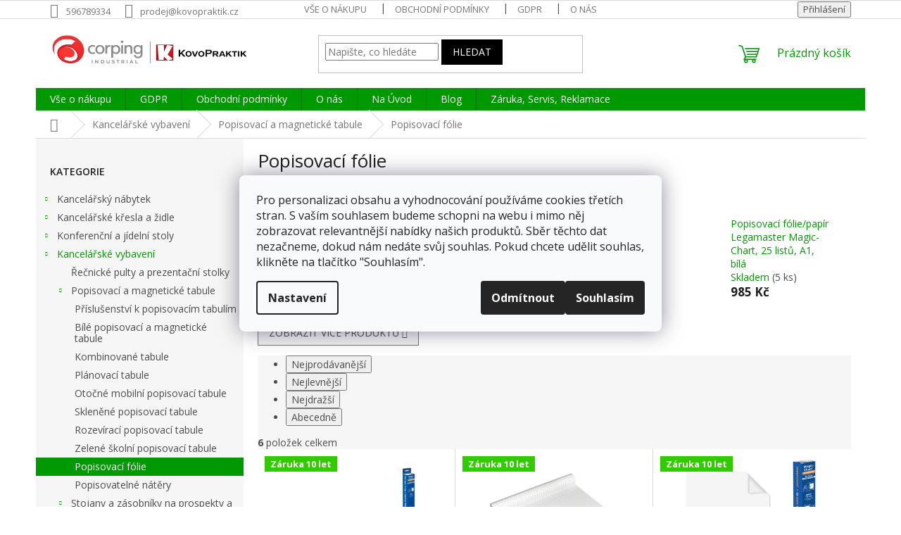

--- FILE ---
content_type: text/html; charset=utf-8
request_url: https://www.corping.cz/popisovaci-folie/
body_size: 30891
content:
<!doctype html><html lang="cs" dir="ltr" class="header-background-light external-fonts-loaded"><head><meta charset="utf-8" /><meta name="viewport" content="width=device-width,initial-scale=1" /><title>Popisovací fólie - Corping.cz</title><link rel="preconnect" href="https://cdn.myshoptet.com" /><link rel="dns-prefetch" href="https://cdn.myshoptet.com" /><link rel="preload" href="https://cdn.myshoptet.com/prj/dist/master/cms/libs/jquery/jquery-1.11.3.min.js" as="script" /><link href="https://cdn.myshoptet.com/prj/dist/master/cms/templates/frontend_templates/shared/css/font-face/open-sans.css" rel="stylesheet"><link href="https://cdn.myshoptet.com/prj/dist/master/shop/dist/font-shoptet-11.css.62c94c7785ff2cea73b2.css" rel="stylesheet"><script>
dataLayer = [];
dataLayer.push({'shoptet' : {
    "pageId": 2104,
    "pageType": "category",
    "currency": "CZK",
    "currencyInfo": {
        "decimalSeparator": ",",
        "exchangeRate": 1,
        "priceDecimalPlaces": 2,
        "symbol": "K\u010d",
        "symbolLeft": 0,
        "thousandSeparator": " "
    },
    "language": "cs",
    "projectId": 421333,
    "category": {
        "guid": "93c914de-858f-11eb-bbb3-b8ca3a6063f8",
        "path": "Kancel\u00e1\u0159sk\u00e9 vybaven\u00ed | Popisovac\u00ed a magnetick\u00e9 tabule | Popisovac\u00ed f\u00f3lie",
        "parentCategoryGuid": "0709c109-858c-11eb-bbb3-b8ca3a6063f8"
    },
    "cartInfo": {
        "id": null,
        "freeShipping": false,
        "freeShippingFrom": 0,
        "leftToFreeGift": {
            "formattedPrice": "0 K\u010d",
            "priceLeft": 0
        },
        "freeGift": false,
        "leftToFreeShipping": {
            "priceLeft": 0,
            "dependOnRegion": 0,
            "formattedPrice": "0 K\u010d"
        },
        "discountCoupon": [],
        "getNoBillingShippingPrice": {
            "withoutVat": 0,
            "vat": 0,
            "withVat": 0
        },
        "cartItems": [],
        "taxMode": "ORDINARY"
    },
    "cart": [],
    "customer": {
        "priceRatio": 1,
        "priceListId": 1,
        "groupId": null,
        "registered": false,
        "mainAccount": false
    }
}});
dataLayer.push({'cookie_consent' : {
    "marketing": "denied",
    "analytics": "denied"
}});
document.addEventListener('DOMContentLoaded', function() {
    shoptet.consent.onAccept(function(agreements) {
        if (agreements.length == 0) {
            return;
        }
        dataLayer.push({
            'cookie_consent' : {
                'marketing' : (agreements.includes(shoptet.config.cookiesConsentOptPersonalisation)
                    ? 'granted' : 'denied'),
                'analytics': (agreements.includes(shoptet.config.cookiesConsentOptAnalytics)
                    ? 'granted' : 'denied')
            },
            'event': 'cookie_consent'
        });
    });
});
</script>

<!-- Google Tag Manager -->
<script>(function(w,d,s,l,i){w[l]=w[l]||[];w[l].push({'gtm.start':
new Date().getTime(),event:'gtm.js'});var f=d.getElementsByTagName(s)[0],
j=d.createElement(s),dl=l!='dataLayer'?'&l='+l:'';j.async=true;j.src=
'https://www.googletagmanager.com/gtm.js?id='+i+dl;f.parentNode.insertBefore(j,f);
})(window,document,'script','dataLayer','GTM-KTCGHMR');</script>
<!-- End Google Tag Manager -->

<meta property="og:type" content="website"><meta property="og:site_name" content="corping.cz"><meta property="og:url" content="https://www.corping.cz/popisovaci-folie/"><meta property="og:title" content="Popisovací fólie - Corping.cz"><meta name="author" content="Corping.cz"><meta name="web_author" content="Shoptet.cz"><meta name="dcterms.rightsHolder" content="www.corping.cz"><meta name="robots" content="index,follow"><meta property="og:image" content="https://cdn.myshoptet.com/usr/www.corping.cz/user/front_images/corping-logo-120.png?t=1769037273"><meta property="og:description" content="Popisovací fólie, Corping.cz"><meta name="description" content="Popisovací fólie, Corping.cz"><style>:root {--color-primary: #009901;--color-primary-h: 120;--color-primary-s: 100%;--color-primary-l: 30%;--color-primary-hover: #009901;--color-primary-hover-h: 120;--color-primary-hover-s: 100%;--color-primary-hover-l: 30%;--color-secondary: #036400;--color-secondary-h: 118;--color-secondary-s: 100%;--color-secondary-l: 20%;--color-secondary-hover: #036400;--color-secondary-hover-h: 118;--color-secondary-hover-s: 100%;--color-secondary-hover-l: 20%;--color-tertiary: #000000;--color-tertiary-h: 0;--color-tertiary-s: 0%;--color-tertiary-l: 0%;--color-tertiary-hover: #000000;--color-tertiary-hover-h: 0;--color-tertiary-hover-s: 0%;--color-tertiary-hover-l: 0%;--color-header-background: #ffffff;--template-font: "Open Sans";--template-headings-font: "Open Sans";--header-background-url: url("https://cdn.myshoptet.com/prj/dist/master/cms/img/header_backgrounds/04-blue.png");--cookies-notice-background: #F8FAFB;--cookies-notice-color: #252525;--cookies-notice-button-hover: #27263f;--cookies-notice-link-hover: #3b3a5f;--templates-update-management-preview-mode-content: "Náhled aktualizací šablony je aktivní pro váš prohlížeč."}</style>
    
    <link href="https://cdn.myshoptet.com/prj/dist/master/shop/dist/main-11.less.5a24dcbbdabfd189c152.css" rel="stylesheet" />
                <link href="https://cdn.myshoptet.com/prj/dist/master/shop/dist/mobile-header-v1-11.less.1ee105d41b5f713c21aa.css" rel="stylesheet" />
    
    <script>var shoptet = shoptet || {};</script>
    <script src="https://cdn.myshoptet.com/prj/dist/master/shop/dist/main-3g-header.js.05f199e7fd2450312de2.js"></script>
<!-- User include --><!-- api 473(125) html code header -->

                <style>
                    #order-billing-methods .radio-wrapper[data-guid="345d2abe-2eea-11ef-aa19-9237d29d7242"]:not(.cgapplepay), #order-billing-methods .radio-wrapper[data-guid="3466c83d-2eea-11ef-aa19-9237d29d7242"]:not(.cggooglepay) {
                        display: none;
                    }
                </style>
                <script type="text/javascript">
                    document.addEventListener('DOMContentLoaded', function() {
                        if (getShoptetDataLayer('pageType') === 'billingAndShipping') {
                            
                try {
                    if (window.ApplePaySession && window.ApplePaySession.canMakePayments()) {
                        document.querySelector('#order-billing-methods .radio-wrapper[data-guid="345d2abe-2eea-11ef-aa19-9237d29d7242"]').classList.add('cgapplepay');
                    }
                } catch (err) {} 
            
                            
                const cgBaseCardPaymentMethod = {
                        type: 'CARD',
                        parameters: {
                            allowedAuthMethods: ["PAN_ONLY", "CRYPTOGRAM_3DS"],
                            allowedCardNetworks: [/*"AMEX", "DISCOVER", "INTERAC", "JCB",*/ "MASTERCARD", "VISA"]
                        }
                };
                
                function cgLoadScript(src, callback)
                {
                    var s,
                        r,
                        t;
                    r = false;
                    s = document.createElement('script');
                    s.type = 'text/javascript';
                    s.src = src;
                    s.onload = s.onreadystatechange = function() {
                        if ( !r && (!this.readyState || this.readyState == 'complete') )
                        {
                            r = true;
                            callback();
                        }
                    };
                    t = document.getElementsByTagName('script')[0];
                    t.parentNode.insertBefore(s, t);
                } 
                
                function cgGetGoogleIsReadyToPayRequest() {
                    return Object.assign(
                        {},
                        {
                            apiVersion: 2,
                            apiVersionMinor: 0
                        },
                        {
                            allowedPaymentMethods: [cgBaseCardPaymentMethod]
                        }
                    );
                }

                function onCgGooglePayLoaded() {
                    let paymentsClient = new google.payments.api.PaymentsClient({environment: 'PRODUCTION'});
                    paymentsClient.isReadyToPay(cgGetGoogleIsReadyToPayRequest()).then(function(response) {
                        if (response.result) {
                            document.querySelector('#order-billing-methods .radio-wrapper[data-guid="3466c83d-2eea-11ef-aa19-9237d29d7242"]').classList.add('cggooglepay');	 	 	 	 	 
                        }
                    })
                    .catch(function(err) {});
                }
                
                cgLoadScript('https://pay.google.com/gp/p/js/pay.js', onCgGooglePayLoaded);
            
                        }
                    });
                </script> 
                
<!-- api 709(355) html code header -->
<script>
  const PWJS = {};
</script>

<script src=https://app.productwidgets.cz/pwjs.js></script>



<!-- project html code header -->
<style>
#product-detail > tbody > tr.vat.descparam > td:nth-child(1) {font-weight: 700}
/* UVODNI STRANKA */
.welcome h1 {text-align: left !important;  }
#procunas   {text-align: center !important;  }
#procunas em  {color: #a1ceeb !important; font-size: 250%; font-style: normal !important}
#procunas  h3 {text-align: left !important;  }
#procunas h4  {font-size: 110%;padding-bottom: 0 !important;margin-bottom: 0.3em !important;color: #1d72a8}
#procunas p  {padding-bottom: 0 !important;margin-bottom: 0.6em !important;}
#procunas button  {margin-top: 0.6em !important;}
#procunas .col-md-3 {width: 25%; float: left; margin-bottom: 10px;}
#procunas .col-md-3 .recommended-product h4{margin-top: 10px;}
#procunas {margin-top: 20px;}
#footer-in .row {margin-bottom: 40px !important;}

#footer-in {background: #e0e0e0;}

@media only screen and (max-width: 768px) {

    #procunas .col-md-3 {width: 50%;}
}
@media only screen and (max-width: 375px) {
#procunas .col-md-3 {width: 100%;}
}
/* FOOTER */
.system-footer  {display: none !important}

@media only screen and (max-width: 40em)
{
   #footer-in .footer-row-element:not(.banner), #footer-in .banner img {
       display: block !important;
   }
}
.footer-row-element .hide-for-small {display: block !important;}

/* MAILCHIMP */
.mailchimp {background: #f6f6f6; padding: 1em 2em; border: 1px solid #dadada; margin-top: 1em}
</style>
<script>
    window.dataLayer = window.dataLayer || [];
    function gtag(){dataLayer.push(arguments);}
    
   
    gtag('consent', 'default', {
      'ad_storage': 'granted',
      'ad_user_data': 'granted',
      'ad_personalization': 'granted',
      'analytics_storage': 'granted'
    });
</script>
<!-- /User include --><link rel="shortcut icon" href="/favicon.ico" type="image/x-icon" /><link rel="canonical" href="https://www.corping.cz/popisovaci-folie/" />    <script>
        var _hwq = _hwq || [];
        _hwq.push(['setKey', 'BDA5FB4B028706BDA1C4121C44851EB8']);
        _hwq.push(['setTopPos', '200']);
        _hwq.push(['showWidget', '21']);
        (function() {
            var ho = document.createElement('script');
            ho.src = 'https://cz.im9.cz/direct/i/gjs.php?n=wdgt&sak=BDA5FB4B028706BDA1C4121C44851EB8';
            var s = document.getElementsByTagName('script')[0]; s.parentNode.insertBefore(ho, s);
        })();
    </script>
    <!-- Global site tag (gtag.js) - Google Analytics -->
    <script async src="https://www.googletagmanager.com/gtag/js?id=G-6VFPM7NS74"></script>
    <script>
        
        window.dataLayer = window.dataLayer || [];
        function gtag(){dataLayer.push(arguments);}
        

                    console.debug('default consent data');

            gtag('consent', 'default', {"ad_storage":"denied","analytics_storage":"denied","ad_user_data":"denied","ad_personalization":"denied","wait_for_update":500});
            dataLayer.push({
                'event': 'default_consent'
            });
        
        gtag('js', new Date());

                gtag('config', 'UA-27219125-1', { 'groups': "UA" });
        
                gtag('config', 'G-6VFPM7NS74', {"groups":"GA4","send_page_view":false,"content_group":"category","currency":"CZK","page_language":"cs"});
        
                gtag('config', 'AW-1009578632', {"allow_enhanced_conversions":true});
        
        
        
        
        
                    gtag('event', 'page_view', {"send_to":"GA4","page_language":"cs","content_group":"category","currency":"CZK"});
        
        
        
        
        
        
        
        
        
        
        
        
        
        document.addEventListener('DOMContentLoaded', function() {
            if (typeof shoptet.tracking !== 'undefined') {
                for (var id in shoptet.tracking.bannersList) {
                    gtag('event', 'view_promotion', {
                        "send_to": "UA",
                        "promotions": [
                            {
                                "id": shoptet.tracking.bannersList[id].id,
                                "name": shoptet.tracking.bannersList[id].name,
                                "position": shoptet.tracking.bannersList[id].position
                            }
                        ]
                    });
                }
            }

            shoptet.consent.onAccept(function(agreements) {
                if (agreements.length !== 0) {
                    console.debug('gtag consent accept');
                    var gtagConsentPayload =  {
                        'ad_storage': agreements.includes(shoptet.config.cookiesConsentOptPersonalisation)
                            ? 'granted' : 'denied',
                        'analytics_storage': agreements.includes(shoptet.config.cookiesConsentOptAnalytics)
                            ? 'granted' : 'denied',
                                                                                                'ad_user_data': agreements.includes(shoptet.config.cookiesConsentOptPersonalisation)
                            ? 'granted' : 'denied',
                        'ad_personalization': agreements.includes(shoptet.config.cookiesConsentOptPersonalisation)
                            ? 'granted' : 'denied',
                        };
                    console.debug('update consent data', gtagConsentPayload);
                    gtag('consent', 'update', gtagConsentPayload);
                    dataLayer.push(
                        { 'event': 'update_consent' }
                    );
                }
            });
        });
    </script>
</head><body class="desktop id-2104 in-popisovaci-folie template-11 type-category multiple-columns-body columns-3 ums_forms_redesign--off ums_a11y_category_page--on ums_discussion_rating_forms--off ums_flags_display_unification--on ums_a11y_login--on mobile-header-version-1"><noscript>
    <style>
        #header {
            padding-top: 0;
            position: relative !important;
            top: 0;
        }
        .header-navigation {
            position: relative !important;
        }
        .overall-wrapper {
            margin: 0 !important;
        }
        body:not(.ready) {
            visibility: visible !important;
        }
    </style>
    <div class="no-javascript">
        <div class="no-javascript__title">Musíte změnit nastavení vašeho prohlížeče</div>
        <div class="no-javascript__text">Podívejte se na: <a href="https://www.google.com/support/bin/answer.py?answer=23852">Jak povolit JavaScript ve vašem prohlížeči</a>.</div>
        <div class="no-javascript__text">Pokud používáte software na blokování reklam, může být nutné povolit JavaScript z této stránky.</div>
        <div class="no-javascript__text">Děkujeme.</div>
    </div>
</noscript>

        <div id="fb-root"></div>
        <script>
            window.fbAsyncInit = function() {
                FB.init({
//                    appId            : 'your-app-id',
                    autoLogAppEvents : true,
                    xfbml            : true,
                    version          : 'v19.0'
                });
            };
        </script>
        <script async defer crossorigin="anonymous" src="https://connect.facebook.net/cs_CZ/sdk.js"></script>
<!-- Google Tag Manager (noscript) -->
<noscript><iframe src="https://www.googletagmanager.com/ns.html?id=GTM-KTCGHMR"
height="0" width="0" style="display:none;visibility:hidden"></iframe></noscript>
<!-- End Google Tag Manager (noscript) -->

    <div class="siteCookies siteCookies--center siteCookies--light js-siteCookies" role="dialog" data-testid="cookiesPopup" data-nosnippet>
        <div class="siteCookies__form">
            <div class="siteCookies__content">
                <div class="siteCookies__text">
                    <span>Pro personalizaci obsahu a vyhodnocování používáme cookies třetích stran. S vaším souhlasem budeme schopni na webu i mimo něj zobrazovat relevantnější nabídky našich produktů. Sběr těchto dat nezačneme, dokud nám nedáte svůj souhlas. Pokud chcete udělit souhlas, klikněte na tlačítko "Souhlasím".</span>
                </div>
                <p class="siteCookies__links">
                    <button class="siteCookies__link js-cookies-settings" aria-label="Nastavení cookies" data-testid="cookiesSettings">Nastavení</button>
                </p>
            </div>
            <div class="siteCookies__buttonWrap">
                                    <button class="siteCookies__button js-cookiesConsentSubmit" value="reject" aria-label="Odmítnout cookies" data-testid="buttonCookiesReject">Odmítnout</button>
                                <button class="siteCookies__button js-cookiesConsentSubmit" value="all" aria-label="Přijmout cookies" data-testid="buttonCookiesAccept">Souhlasím</button>
            </div>
        </div>
        <script>
            document.addEventListener("DOMContentLoaded", () => {
                const siteCookies = document.querySelector('.js-siteCookies');
                document.addEventListener("scroll", shoptet.common.throttle(() => {
                    const st = document.documentElement.scrollTop;
                    if (st > 1) {
                        siteCookies.classList.add('siteCookies--scrolled');
                    } else {
                        siteCookies.classList.remove('siteCookies--scrolled');
                    }
                }, 100));
            });
        </script>
    </div>
<a href="#content" class="skip-link sr-only">Přejít na obsah</a><div class="overall-wrapper"><div class="user-action"><div class="container">
    <div class="user-action-in">
                    <div id="login" class="user-action-login popup-widget login-widget" role="dialog" aria-labelledby="loginHeading">
        <div class="popup-widget-inner">
                            <h2 id="loginHeading">Přihlášení k vašemu účtu</h2><div id="customerLogin"><form action="/action/Customer/Login/" method="post" id="formLoginIncluded" class="csrf-enabled formLogin" data-testid="formLogin"><input type="hidden" name="referer" value="" /><div class="form-group"><div class="input-wrapper email js-validated-element-wrapper no-label"><input type="email" name="email" class="form-control" autofocus placeholder="E-mailová adresa (např. jan@novak.cz)" data-testid="inputEmail" autocomplete="email" required /></div></div><div class="form-group"><div class="input-wrapper password js-validated-element-wrapper no-label"><input type="password" name="password" class="form-control" placeholder="Heslo" data-testid="inputPassword" autocomplete="current-password" required /><span class="no-display">Nemůžete vyplnit toto pole</span><input type="text" name="surname" value="" class="no-display" /></div></div><div class="form-group"><div class="login-wrapper"><button type="submit" class="btn btn-secondary btn-text btn-login" data-testid="buttonSubmit">Přihlásit se</button><div class="password-helper"><a href="/registrace/" data-testid="signup" rel="nofollow">Nová registrace</a><a href="/klient/zapomenute-heslo/" rel="nofollow">Zapomenuté heslo</a></div></div></div></form>
</div>                    </div>
    </div>

                            <div id="cart-widget" class="user-action-cart popup-widget cart-widget loader-wrapper" data-testid="popupCartWidget" role="dialog" aria-hidden="true">
    <div class="popup-widget-inner cart-widget-inner place-cart-here">
        <div class="loader-overlay">
            <div class="loader"></div>
        </div>
    </div>

    <div class="cart-widget-button">
        <a href="/kosik/" class="btn btn-conversion" id="continue-order-button" rel="nofollow" data-testid="buttonNextStep">Pokračovat do košíku</a>
    </div>
</div>
            </div>
</div>
</div><div class="top-navigation-bar" data-testid="topNavigationBar">

    <div class="container">

        <div class="top-navigation-contacts">
            <strong>Zákaznická podpora:</strong><a href="tel:596789334" class="project-phone" aria-label="Zavolat na 596789334" data-testid="contactboxPhone"><span>596789334</span></a><a href="mailto:prodej@kovopraktik.cz" class="project-email" data-testid="contactboxEmail"><span>prodej@kovopraktik.cz</span></a>        </div>

                            <div class="top-navigation-menu">
                <div class="top-navigation-menu-trigger"></div>
                <ul class="top-navigation-bar-menu">
                                            <li class="top-navigation-menu-item-27">
                            <a href="/vse-o-nakupu/">Vše o nákupu</a>
                        </li>
                                            <li class="top-navigation-menu-item-2554">
                            <a href="/obchodni-podminky/">Obchodní podmínky</a>
                        </li>
                                            <li class="top-navigation-menu-item-2551">
                            <a href="/gdpr/">GDPR</a>
                        </li>
                                            <li class="top-navigation-menu-item-2557">
                            <a href="/o-nas/">O nás</a>
                        </li>
                                            <li class="top-navigation-menu-item-29">
                            <a href="/kontakty/">Kontakty</a>
                        </li>
                                            <li class="top-navigation-menu-item-5318">
                            <a href="/zaruka--servis--reklamace/">Záruka, Servis, Reklamace</a>
                        </li>
                                            <li class="top-navigation-menu-item-5855">
                            <a href="/certifikat/">Certifikát</a>
                        </li>
                                            <li class="top-navigation-menu-item-5870">
                            <a href="/faq/">FAQ</a>
                        </li>
                                    </ul>
                <ul class="top-navigation-bar-menu-helper"></ul>
            </div>
        
        <div class="top-navigation-tools top-navigation-tools--language">
            <div class="responsive-tools">
                <a href="#" class="toggle-window" data-target="search" aria-label="Hledat" data-testid="linkSearchIcon"></a>
                                                            <a href="#" class="toggle-window" data-target="login"></a>
                                                    <a href="#" class="toggle-window" data-target="navigation" aria-label="Menu" data-testid="hamburgerMenu"></a>
            </div>
                        <button class="top-nav-button top-nav-button-login toggle-window" type="button" data-target="login" aria-haspopup="dialog" aria-controls="login" aria-expanded="false" data-testid="signin"><span>Přihlášení</span></button>        </div>

    </div>

</div>
<header id="header"><div class="container navigation-wrapper">
    <div class="header-top">
        <div class="site-name-wrapper">
            <div class="site-name"><a href="/" data-testid="linkWebsiteLogo"><img src="https://cdn.myshoptet.com/usr/www.corping.cz/user/logos/corping_logo.png" alt="Corping.cz" fetchpriority="low" /></a></div>        </div>
        <div class="search" itemscope itemtype="https://schema.org/WebSite">
            <meta itemprop="headline" content="Popisovací fólie"/><meta itemprop="url" content="https://www.corping.cz"/><meta itemprop="text" content="Popisovací fólie, Corping.cz"/>            <form action="/action/ProductSearch/prepareString/" method="post"
    id="formSearchForm" class="search-form compact-form js-search-main"
    itemprop="potentialAction" itemscope itemtype="https://schema.org/SearchAction" data-testid="searchForm">
    <fieldset>
        <meta itemprop="target"
            content="https://www.corping.cz/vyhledavani/?string={string}"/>
        <input type="hidden" name="language" value="cs"/>
        
            
<input
    type="search"
    name="string"
        class="query-input form-control search-input js-search-input"
    placeholder="Napište, co hledáte"
    autocomplete="off"
    required
    itemprop="query-input"
    aria-label="Vyhledávání"
    data-testid="searchInput"
>
            <button type="submit" class="btn btn-default" data-testid="searchBtn">Hledat</button>
        
    </fieldset>
</form>
        </div>
        <div class="navigation-buttons">
                
    <a href="/kosik/" class="btn btn-icon toggle-window cart-count" data-target="cart" data-hover="true" data-redirect="true" data-testid="headerCart" rel="nofollow" aria-haspopup="dialog" aria-expanded="false" aria-controls="cart-widget">
        
                <span class="sr-only">Nákupní košík</span>
        
            <span class="cart-price visible-lg-inline-block" data-testid="headerCartPrice">
                                    Prázdný košík                            </span>
        
    
            </a>
        </div>
    </div>
    <nav id="navigation" aria-label="Hlavní menu" data-collapsible="true"><div class="navigation-in menu"><ul class="menu-level-1" role="menubar" data-testid="headerMenuItems"><li class="menu-item-27" role="none"><a href="/vse-o-nakupu/" data-testid="headerMenuItem" role="menuitem" aria-expanded="false"><b>Vše o nákupu</b></a></li>
<li class="menu-item-2551" role="none"><a href="/gdpr/" data-testid="headerMenuItem" role="menuitem" aria-expanded="false"><b>GDPR</b></a></li>
<li class="menu-item-2554" role="none"><a href="/obchodni-podminky/" data-testid="headerMenuItem" role="menuitem" aria-expanded="false"><b>Obchodní podmínky</b></a></li>
<li class="menu-item-2557" role="none"><a href="/o-nas/" data-testid="headerMenuItem" role="menuitem" aria-expanded="false"><b>O nás</b></a></li>
<li class="menu-item-external-34" role="none"><a href="http://www.corping.cz" data-testid="headerMenuItem" role="menuitem" aria-expanded="false"><b>Na Úvod</b></a></li>
<li class="menu-item-4530" role="none"><a href="/blog/" data-testid="headerMenuItem" role="menuitem" aria-expanded="false"><b>Blog</b></a></li>
<li class="menu-item-5318" role="none"><a href="/zaruka--servis--reklamace/" data-testid="headerMenuItem" role="menuitem" aria-expanded="false"><b>Záruka, Servis, Reklamace</b></a></li>
<li class="appended-category menu-item-721 ext" role="none"><a href="/kancelarsky-nabytek/"><b>Kancelářský nábytek</b><span class="submenu-arrow" role="menuitem"></span></a><ul class="menu-level-2 menu-level-2-appended" role="menu"><li class="menu-item-724" role="none"><a href="/otocne-skrine-na-poradace/" data-testid="headerMenuItem" role="menuitem"><span>Otočné skříně na pořadače</span></a></li><li class="menu-item-805" role="none"><a href="/kancelarske-regaly/" data-testid="headerMenuItem" role="menuitem"><span>Kancelářské regály</span></a></li><li class="menu-item-820" role="none"><a href="/interierove-vesaky/" data-testid="headerMenuItem" role="menuitem"><span>Interiérové věšáky</span></a></li><li class="menu-item-1273" role="none"><a href="/kovove-skrine/" data-testid="headerMenuItem" role="menuitem"><span>Kovové skříně</span></a></li><li class="menu-item-1285" role="none"><a href="/zasuvkove-kartoteky/" data-testid="headerMenuItem" role="menuitem"><span>Zásuvkové kartotéky</span></a></li><li class="menu-item-1324" role="none"><a href="/kovove-spisove-skrine/" data-testid="headerMenuItem" role="menuitem"><span>Kovové spisové skříně</span></a></li><li class="menu-item-1426" role="none"><a href="/kancelarsky-nabytek-sestavy/" data-testid="headerMenuItem" role="menuitem"><span>Kancelářský nábytek - sestavy</span></a></li><li class="menu-item-1534" role="none"><a href="/trezory/" data-testid="headerMenuItem" role="menuitem"><span>Trezory</span></a></li><li class="menu-item-1558" role="none"><a href="/kancelarske-kuchynky/" data-testid="headerMenuItem" role="menuitem"><span>Kancelářské kuchyňky</span></a></li><li class="menu-item-1588" role="none"><a href="/recepce/" data-testid="headerMenuItem" role="menuitem"><span>Recepce</span></a></li><li class="menu-item-1744" role="none"><a href="/vykresove-skrine/" data-testid="headerMenuItem" role="menuitem"><span>Výkresové skříně</span></a></li><li class="menu-item-5321" role="none"><a href="/paravany-2/" data-testid="headerMenuItem" role="menuitem"><span>Paravány</span></a></li><li class="menu-item-5324" role="none"><a href="/akusticke-panely-2/" data-testid="headerMenuItem" role="menuitem"><span>Akustické panely</span></a></li><li class="menu-item-5441" role="none"><a href="/knihovny-4/" data-testid="headerMenuItem" role="menuitem"><span>Knihovny</span></a></li></ul></li><li class="appended-category menu-item-1234 ext" role="none"><a href="/kancelarske-kresla-a-zidle/"><b>Kancelářské křesla a židle</b><span class="submenu-arrow" role="menuitem"></span></a><ul class="menu-level-2 menu-level-2-appended" role="menu"><li class="menu-item-1237" role="none"><a href="/konferencni-zidle/" data-testid="headerMenuItem" role="menuitem"><span>Konferenční židle</span></a></li><li class="menu-item-1522" role="none"><a href="/lavice-do-cekaren/" data-testid="headerMenuItem" role="menuitem"><span>Lavice do čekáren</span></a></li><li class="menu-item-1711" role="none"><a href="/kancelarske-zidle-a-kresla-vsechny-typy/" data-testid="headerMenuItem" role="menuitem"><span>Kancelářské židle a křesla - všechny typy</span></a></li><li class="menu-item-2347" role="none"><a href="/sedaci-soupravy-a-kresla/" data-testid="headerMenuItem" role="menuitem"><span>Sedací soupravy a křesla</span></a></li></ul></li><li class="appended-category menu-item-1246 ext" role="none"><a href="/konferencni-a-jidelni-stoly/"><b>Konferenční a jídelní stoly</b><span class="submenu-arrow" role="menuitem"></span></a><ul class="menu-level-2 menu-level-2-appended" role="menu"><li class="menu-item-2494" role="none"><a href="/vyskove-nastavitelne-stoly/" data-testid="headerMenuItem" role="menuitem"><span>Výškově nastavitelné stoly</span></a></li><li class="menu-item-1249" role="none"><a href="/jednaci-stolky-se-sklem/" data-testid="headerMenuItem" role="menuitem"><span>Jednací stolky se sklem</span></a></li><li class="menu-item-1252" role="none"><a href="/skladaci-a-jednaci-stoly/" data-testid="headerMenuItem" role="menuitem"><span>Skládací a jednací stoly</span></a></li><li class="menu-item-1255" role="none"><a href="/drevene-jednaci-stoly/" data-testid="headerMenuItem" role="menuitem"><span>Dřevěné jednací stoly</span></a></li><li class="menu-item-1849" role="none"><a href="/jednaci-stolky-kulate/" data-testid="headerMenuItem" role="menuitem"><span>Jednací stolky kulaté</span></a></li><li class="menu-item-2218" role="none"><a href="/jidelni-sestavy/" data-testid="headerMenuItem" role="menuitem"><span>Jídelní sestavy</span></a></li><li class="menu-item-2359" role="none"><a href="/jednaci-stoly-s-kovovou-konstrukci/" data-testid="headerMenuItem" role="menuitem"><span>Jednací stoly s kovovou konstrukcí</span></a></li><li class="menu-item-2368" role="none"><a href="/nizke-jednaci-stolky/" data-testid="headerMenuItem" role="menuitem"><span>Nízké jednací stolky</span></a></li><li class="menu-item-2374" role="none"><a href="/jidelni-stoly/" data-testid="headerMenuItem" role="menuitem"><span>Jídelní stoly</span></a></li><li class="menu-item-5500" role="none"><a href="/zasuvkove-boxy-2/" data-testid="headerMenuItem" role="menuitem"><span>Zásuvkové boxy</span></a></li><li class="menu-item-6486" role="none"><a href="/polohovaci-stoly-2/" data-testid="headerMenuItem" role="menuitem"><span>Polohovací stoly</span></a></li><li class="menu-item-6489" role="none"><a href="/stolove-desky-a-podnoze-2/" data-testid="headerMenuItem" role="menuitem"><span>Stolové desky a podnože</span></a></li></ul></li><li class="appended-category menu-item-841 ext" role="none"><a href="/kancelarske-vybaveni/"><b>Kancelářské vybavení</b><span class="submenu-arrow" role="menuitem"></span></a><ul class="menu-level-2 menu-level-2-appended" role="menu"><li class="menu-item-844" role="none"><a href="/recnicke-pulty-a-prezentacni-stolky/" data-testid="headerMenuItem" role="menuitem"><span>Řečnické pulty a prezentační stolky</span></a></li><li class="menu-item-847" role="none"><a href="/popisovaci-a-magneticke-tabule/" data-testid="headerMenuItem" role="menuitem"><span>Popisovací a magnetické tabule</span></a></li><li class="menu-item-925" role="none"><a href="/stojany-a-zasobniky-na-prospekty-a-letaky/" data-testid="headerMenuItem" role="menuitem"><span>Stojany a zásobníky na prospekty a letáky</span></a></li><li class="menu-item-940" role="none"><a href="/reklamni-a-stojany/" data-testid="headerMenuItem" role="menuitem"><span>Reklamní A stojany</span></a></li><li class="menu-item-1048" role="none"><a href="/nastenky-a-informacni-tabule/" data-testid="headerMenuItem" role="menuitem"><span>Nástěnky a informační tabule</span></a></li><li class="menu-item-1063" role="none"><a href="/planovaci-tabule-a-systemy/" data-testid="headerMenuItem" role="menuitem"><span>Plánovací tabule a systémy</span></a></li><li class="menu-item-1072" role="none"><a href="/flipcharty/" data-testid="headerMenuItem" role="menuitem"><span>Flipcharty</span></a></li><li class="menu-item-1081" role="none"><a href="/informacni-vitriny/" data-testid="headerMenuItem" role="menuitem"><span>Informační vitríny</span></a></li><li class="menu-item-1090" role="none"><a href="/projekcni-platna/" data-testid="headerMenuItem" role="menuitem"><span>Projekční plátna</span></a></li><li class="menu-item-1102" role="none"><a href="/kancelarske-a-dopisni-vahy/" data-testid="headerMenuItem" role="menuitem"><span>Kancelářské a dopisní váhy</span></a></li><li class="menu-item-1174" role="none"><a href="/skartovacky/" data-testid="headerMenuItem" role="menuitem"><span>Skartovačky</span></a></li><li class="menu-item-1180" role="none"><a href="/vazaci-stroje/" data-testid="headerMenuItem" role="menuitem"><span>Vazací stroje</span></a></li><li class="menu-item-1192" role="none"><a href="/laminatory-a-prislusenstvi/" data-testid="headerMenuItem" role="menuitem"><span>Laminátory a příslušenství</span></a></li><li class="menu-item-1201" role="none"><a href="/podlozky-pod-nohy/" data-testid="headerMenuItem" role="menuitem"><span>Podložky pod nohy</span></a></li><li class="menu-item-1207" role="none"><a href="/rezacky-papiru/" data-testid="headerMenuItem" role="menuitem"><span>Řezačky papíru</span></a></li><li class="menu-item-1369" role="none"><a href="/pokladny-a-schranky-na-penize/" data-testid="headerMenuItem" role="menuitem"><span>Pokladny a schránky na peníze</span></a></li><li class="menu-item-4042" role="none"><a href="/pocitacky-a-tridicky-minci/" data-testid="headerMenuItem" role="menuitem"><span>Počítačky a třídičky mincí</span></a></li><li class="menu-item-1375" role="none"><a href="/stolni-lampy/" data-testid="headerMenuItem" role="menuitem"><span>Stolní lampy</span></a></li><li class="menu-item-1414" role="none"><a href="/dochazkove-hodiny-a-systemy/" data-testid="headerMenuItem" role="menuitem"><span>Docházkové hodiny a systémy</span></a></li><li class="menu-item-1696" role="none"><a href="/police-a-zasuvky-na-dokumenty/" data-testid="headerMenuItem" role="menuitem"><span>Police a zásuvky na dokumenty</span></a></li><li class="menu-item-1702" role="none"><a href="/etiketovaci-kleste/" data-testid="headerMenuItem" role="menuitem"><span>Etiketovací kleště</span></a></li><li class="menu-item-2500" role="none"><a href="/informacni-tabulky-tarifold/" data-testid="headerMenuItem" role="menuitem"><span>Informační tabulky TARIFOLD</span></a></li><li class="menu-item-3583" role="none"><a href="/podlozky-pod-zidle-a-topni-koberce/" data-testid="headerMenuItem" role="menuitem"><span>Podložky pod židle a topné koberce</span></a></li><li class="menu-item-3661" role="none"><a href="/klipramy-a-plakatove-listy-2/" data-testid="headerMenuItem" role="menuitem"><span>Kliprámy a plakátové lišty</span></a></li><li class="menu-item-3676" role="none"><a href="/podstavce-pod-monitory-a-pc-techniku-2/" data-testid="headerMenuItem" role="menuitem"><span>Podstavce pod monitory a PC techniku</span></a></li><li class="menu-item-3892" role="none"><a href="/testery-bankovek-2/" data-testid="headerMenuItem" role="menuitem"><span>Testery bankovek</span></a></li><li class="menu-item-4018" role="none"><a href="/nastenne-hodiny-4/" data-testid="headerMenuItem" role="menuitem"><span>Nástěnné hodiny</span></a></li></ul></li><li class="appended-category menu-item-790 ext" role="none"><a href="/vybaveni-budov-a-exteriery/"><b>Vybavení budov a exteriéry</b><span class="submenu-arrow" role="menuitem"></span></a><ul class="menu-level-2 menu-level-2-appended" role="menu"><li class="menu-item-793" role="none"><a href="/stojany-na-kola/" data-testid="headerMenuItem" role="menuitem"><span>Stojany na kola</span></a></li><li class="menu-item-802" role="none"><a href="/parkovaci-zabrany/" data-testid="headerMenuItem" role="menuitem"><span>Parkovací zábrany</span></a></li><li class="menu-item-856" role="none"><a href="/kabelove-mosty-a-ochrany/" data-testid="headerMenuItem" role="menuitem"><span>Kabelové mosty a ochrany</span></a></li><li class="menu-item-859" role="none"><a href="/zahrazovaci-sloupky/" data-testid="headerMenuItem" role="menuitem"><span>Zahrazovací sloupky</span></a></li><li class="menu-item-976" role="none"><a href="/dopisni-schranky/" data-testid="headerMenuItem" role="menuitem"><span>Dopisní schránky</span></a></li><li class="menu-item-979" role="none"><a href="/skrinky-na-klice/" data-testid="headerMenuItem" role="menuitem"><span>Skříňky na klíče</span></a></li><li class="menu-item-1111" role="none"><a href="/lekarnicky/" data-testid="headerMenuItem" role="menuitem"><span>Lékárničky</span></a></li><li class="menu-item-1132" role="none"><a href="/znackovaci-voziky--barvy-a-pasky/" data-testid="headerMenuItem" role="menuitem"><span>Značkovací vozíky, barvy a pásky</span></a></li><li class="menu-item-1141" role="none"><a href="/vstupni-cistici-rohoze/" data-testid="headerMenuItem" role="menuitem"><span>Vstupní čisticí rohože</span></a></li><li class="menu-item-1150" role="none"><a href="/gumove-naslapy-na-schody/" data-testid="headerMenuItem" role="menuitem"><span>Gumové nášlapy na schody</span></a></li><li class="menu-item-1159" role="none"><a href="/najezdove-kliny/" data-testid="headerMenuItem" role="menuitem"><span>Nájezdové klíny</span></a></li><li class="menu-item-1516" role="none"><a href="/protiskluzove-pasky-a-natery/" data-testid="headerMenuItem" role="menuitem"><span>Protiskluzové pásky a nátěry</span></a></li><li class="menu-item-1771" role="none"><a href="/venkovni-lavicky/" data-testid="headerMenuItem" role="menuitem"><span>Venkovní lavičky</span></a></li><li class="menu-item-1792" role="none"><a href="/chranice-proti-narazu/" data-testid="headerMenuItem" role="menuitem"><span>Chrániče proti nárazu</span></a></li><li class="menu-item-1822" role="none"><a href="/bezpecnostni-a-dopravni-zrcadla/" data-testid="headerMenuItem" role="menuitem"><span>Bezpečnostní a dopravní zrcadla</span></a></li><li class="menu-item-1903" role="none"><a href="/zabrany-a-mobilni-ploty/" data-testid="headerMenuItem" role="menuitem"><span>Zábrany a mobilní ploty</span></a></li><li class="menu-item-2041" role="none"><a href="/zpomalovaci-prahy-a-parkovaci-dorazy/" data-testid="headerMenuItem" role="menuitem"><span>Zpomalovací prahy a parkovací dorazy</span></a></li><li class="menu-item-3907" role="none"><a href="/dopravni-znacky-2/" data-testid="headerMenuItem" role="menuitem"><span>Dopravní značky</span></a></li><li class="menu-item-3991" role="none"><a href="/lamelove-clony-2/" data-testid="headerMenuItem" role="menuitem"><span>Lamelové clony</span></a></li><li class="menu-item-5327" role="none"><a href="/detektory-alkoholu-3/" data-testid="headerMenuItem" role="menuitem"><span>Detektory alkoholu</span></a></li><li class="menu-item-6327" role="none"><a href="/pristresky-pro-popelnice/" data-testid="headerMenuItem" role="menuitem"><span>Přístřešky pro popelnice</span></a></li></ul></li><li class="appended-category menu-item-706 ext" role="none"><a href="/uklid-a-udrzba/"><b>Úklid a údržba</b><span class="submenu-arrow" role="menuitem"></span></a><ul class="menu-level-2 menu-level-2-appended" role="menu"><li class="menu-item-709" role="none"><a href="/hlinikove-zebriky--leseni--schudky/" data-testid="headerMenuItem" role="menuitem"><span>Hliníkové žebříky, lešení, schůdky</span></a></li><li class="menu-item-817" role="none"><a href="/stojany-na-odpadkove-pytle/" data-testid="headerMenuItem" role="menuitem"><span>Stojany na odpadkové pytle</span></a></li><li class="menu-item-826" role="none"><a href="/uklid-exterieru/" data-testid="headerMenuItem" role="menuitem"><span>Úklid exteriéru</span></a></li><li class="menu-item-895" role="none"><a href="/odpadkove-kose-interierove/" data-testid="headerMenuItem" role="menuitem"><span>Odpadkové koše interiérové</span></a></li><li class="menu-item-901" role="none"><a href="/pytle-pro-odpadkove-kose/" data-testid="headerMenuItem" role="menuitem"><span>Pytle pro odpadkové koše</span></a></li><li class="menu-item-991" role="none"><a href="/popelniky/" data-testid="headerMenuItem" role="menuitem"><span>Popelníky</span></a></li><li class="menu-item-1390" role="none"><a href="/nadoby-na-posypovy-material/" data-testid="headerMenuItem" role="menuitem"><span>Nádoby na posypový materiál</span></a></li><li class="menu-item-1393" role="none"><a href="/odpadkove-kose-na-trideny-odpad/" data-testid="headerMenuItem" role="menuitem"><span>Odpadkové koše na tříděný odpad</span></a></li><li class="menu-item-1399" role="none"><a href="/venkovni-odpadkove-kose-a-popelnice/" data-testid="headerMenuItem" role="menuitem"><span>Venkovní odpadkové koše a popelnice</span></a></li><li class="menu-item-1501" role="none"><a href="/uklidove-mopy/" data-testid="headerMenuItem" role="menuitem"><span>Úklidové mopy</span></a></li><li class="menu-item-1504" role="none"><a href="/uklidove-voziky/" data-testid="headerMenuItem" role="menuitem"><span>Úklidové vozíky</span></a></li><li class="menu-item-1669" role="none"><a href="/uklidove-skrine/" data-testid="headerMenuItem" role="menuitem"><span>Úklidové skříně</span></a></li><li class="menu-item-1909" role="none"><a href="/lis-na-pet-lahve/" data-testid="headerMenuItem" role="menuitem"><span>Lis na PET lahve</span></a></li><li class="menu-item-2314" role="none"><a href="/vysavace/" data-testid="headerMenuItem" role="menuitem"><span>Vysavače</span></a></li><li class="menu-item-3787" role="none"><a href="/naradi-na-myti-oken-2/" data-testid="headerMenuItem" role="menuitem"><span>Nářadí na mytí oken</span></a></li><li class="menu-item-4066" role="none"><a href="/uklidove-hadriky-2/" data-testid="headerMenuItem" role="menuitem"><span>Úklidové hadříky</span></a></li></ul></li><li class="appended-category menu-item-727 ext" role="none"><a href="/transport-a-manipulace/"><b>Transport a manipulace</b><span class="submenu-arrow" role="menuitem"></span></a><ul class="menu-level-2 menu-level-2-appended" role="menu"><li class="menu-item-5473" role="none"><a href="/nakupni-voziky-2/" data-testid="headerMenuItem" role="menuitem"><span>Nákupní vozíky</span></a></li><li class="menu-item-730" role="none"><a href="/plosinove-voziky/" data-testid="headerMenuItem" role="menuitem"><span>Plošinové vozíky</span></a></li><li class="menu-item-736" role="none"><a href="/rudly/" data-testid="headerMenuItem" role="menuitem"><span>Rudly</span></a></li><li class="menu-item-748" role="none"><a href="/voziky-a-manipulace-se-sudy/" data-testid="headerMenuItem" role="menuitem"><span>Vozíky a manipulace se sudy</span></a></li><li class="menu-item-751" role="none"><a href="/jednoucelove-voziky/" data-testid="headerMenuItem" role="menuitem"><span>Jednoúčelové vozíky</span></a></li><li class="menu-item-754" role="none"><a href="/policove-voziky/" data-testid="headerMenuItem" role="menuitem"><span>Policové vozíky</span></a></li><li class="menu-item-766" role="none"><a href="/kontejnerove-voziky/" data-testid="headerMenuItem" role="menuitem"><span>Kontejnerové vozíky</span></a></li><li class="menu-item-772" role="none"><a href="/voziky-na-bedny-a-prepravky/" data-testid="headerMenuItem" role="menuitem"><span>Vozíky na bedny a přepravky</span></a></li><li class="menu-item-811" role="none"><a href="/stehovaci-plosiny/" data-testid="headerMenuItem" role="menuitem"><span>Stěhovací plošiny</span></a></li><li class="menu-item-1489" role="none"><a href="/paletove-voziky/" data-testid="headerMenuItem" role="menuitem"><span>Paletové vozíky</span></a></li><li class="menu-item-1864" role="none"><a href="/vysokozdvizne-voziky-a-zakladace/" data-testid="headerMenuItem" role="menuitem"><span>Vysokozdvižné vozíky a zakladače</span></a></li><li class="menu-item-1867" role="none"><a href="/zvedaci-stoly/" data-testid="headerMenuItem" role="menuitem"><span>Zvedací stoly</span></a></li><li class="menu-item-1876" role="none"><a href="/dilenske-jeraby/" data-testid="headerMenuItem" role="menuitem"><span>Dílenské jeřáby</span></a></li><li class="menu-item-1879" role="none"><a href="/hydraulicke-a-hrebenove-zvedaky/" data-testid="headerMenuItem" role="menuitem"><span>Hydraulické a hřebenové zvedáky</span></a></li><li class="menu-item-2050" role="none"><a href="/klecove-voziky-a-rollkontejnery/" data-testid="headerMenuItem" role="menuitem"><span>Klecové vozíky a rollkontejnery</span></a></li><li class="menu-item-2068" role="none"><a href="/elektricke-lanove-navijaky/" data-testid="headerMenuItem" role="menuitem"><span>Elektrické lanové navijáky</span></a></li><li class="menu-item-3904" role="none"><a href="/valeckove-listy-2/" data-testid="headerMenuItem" role="menuitem"><span>Válečkové lišty</span></a></li><li class="menu-item-4057" role="none"><a href="/valeckove-dopravniky-2/" data-testid="headerMenuItem" role="menuitem"><span>Válečkové dopravníky</span></a></li><li class="menu-item-3955" role="none"><a href="/najezdove-rampy-2/" data-testid="headerMenuItem" role="menuitem"><span>Nájezdové rampy</span></a></li><li class="menu-item-4000" role="none"><a href="/rucni-lanove-navijaky-2/" data-testid="headerMenuItem" role="menuitem"><span>Ruční lanové navijáky</span></a></li><li class="menu-item-4024" role="none"><a href="/zvedaci-magnety-2/" data-testid="headerMenuItem" role="menuitem"><span>Zvedací magnety</span></a></li><li class="menu-item-4045" role="none"><a href="/retezove-zvedaky-a-kladkostroje-2/" data-testid="headerMenuItem" role="menuitem"><span>Řetězové zvedáky a kladkostroje</span></a></li><li class="menu-item-6315" role="none"><a href="/stojany-a-rudle-na-tlakove-lahve/" data-testid="headerMenuItem" role="menuitem"><span>Stojany a rudle na tlakové láhve</span></a></li></ul></li><li class="appended-category menu-item-781 ext" role="none"><a href="/regaly-a-skladovani/"><b>Regály a skladování</b><span class="submenu-arrow" role="menuitem"></span></a><ul class="menu-level-2 menu-level-2-appended" role="menu"><li class="menu-item-865" role="none"><a href="/znaceni-regalu/" data-testid="headerMenuItem" role="menuitem"><span>Značení regálů</span></a></li><li class="menu-item-982" role="none"><a href="/skrinky-se-zasuvkami/" data-testid="headerMenuItem" role="menuitem"><span>Skříňky se zásuvkami</span></a></li><li class="menu-item-988" role="none"><a href="/kovove-ukladaci-bedny/" data-testid="headerMenuItem" role="menuitem"><span>Kovové ukládací bedny</span></a></li><li class="menu-item-1003" role="none"><a href="/plastove-bedny/" data-testid="headerMenuItem" role="menuitem"><span>Plastové bedny</span></a></li><li class="menu-item-1015" role="none"><a href="/plastove-boxy/" data-testid="headerMenuItem" role="menuitem"><span>Plastové boxy</span></a></li><li class="menu-item-1219" role="none"><a href="/hlinikove-prepravni-bedny/" data-testid="headerMenuItem" role="menuitem"><span>Hliníkové přepravní bedny</span></a></li><li class="menu-item-1321" role="none"><a href="/policove-regaly-s-prihradkami/" data-testid="headerMenuItem" role="menuitem"><span>Policové regály s přihrádkami</span></a></li><li class="menu-item-1333" role="none"><a href="/stojany--regaly-a-skrine-s-boxy/" data-testid="headerMenuItem" role="menuitem"><span>Stojany, regály a skříně s boxy</span></a></li><li class="menu-item-1378" role="none"><a href="/specialni-regaly-na-sanony/" data-testid="headerMenuItem" role="menuitem"><span>Speciální regály na šanony</span></a></li><li class="menu-item-1384" role="none"><a href="/kovove-policove-regaly/" data-testid="headerMenuItem" role="menuitem"><span>Kovové policové regály</span></a></li><li class="menu-item-1450" role="none"><a href="/regaly-na-pneumatiky/" data-testid="headerMenuItem" role="menuitem"><span>Regály na pneumatiky</span></a></li><li class="menu-item-1453" role="none"><a href="/regaly-se-sikmymi-policemi/" data-testid="headerMenuItem" role="menuitem"><span>Regály se šikmými policemi</span></a></li><li class="menu-item-1675" role="none"><a href="/plastove-regaly/" data-testid="headerMenuItem" role="menuitem"><span>Plastové regály</span></a></li><li class="menu-item-2056" role="none"><a href="/dratene-kose/" data-testid="headerMenuItem" role="menuitem"><span>Drátěné koše</span></a></li><li class="menu-item-2122" role="none"><a href="/paletove-kontejnery-big-boxy/" data-testid="headerMenuItem" role="menuitem"><span>Paletové kontejnery - Big Boxy</span></a></li><li class="menu-item-2173" role="none"><a href="/zasuvkove-regaly-a-stoly/" data-testid="headerMenuItem" role="menuitem"><span>Zásuvkové regály a stoly</span></a></li><li class="menu-item-2188" role="none"><a href="/nerezove-regaly/" data-testid="headerMenuItem" role="menuitem"><span>Nerezové regály</span></a></li><li class="menu-item-2221" role="none"><a href="/konzolove-regaly-pro-obchody/" data-testid="headerMenuItem" role="menuitem"><span>Konzolové regály pro obchody</span></a></li><li class="menu-item-2260" role="none"><a href="/nastenne-regaly/" data-testid="headerMenuItem" role="menuitem"><span>Nástěnné regály</span></a></li><li class="menu-item-2335" role="none"><a href="/chromovane-dratene-regaly/" data-testid="headerMenuItem" role="menuitem"><span>Chromované drátěné regály</span></a></li><li class="menu-item-3895" role="none"><a href="/paletove-regaly-2/" data-testid="headerMenuItem" role="menuitem"><span>Paletové regály</span></a></li><li class="menu-item-3985" role="none"><a href="/konzolove-regaly-na-dlouhy-material/" data-testid="headerMenuItem" role="menuitem"><span>Konzolové regály na dlouhý materiál</span></a></li><li class="menu-item-4048" role="none"><a href="/regaly-na-profilovy-material-2/" data-testid="headerMenuItem" role="menuitem"><span>Regály na profilový materiál</span></a></li><li class="menu-item-4051" role="none"><a href="/archivacni-regaly-na-sanony-2/" data-testid="headerMenuItem" role="menuitem"><span>Archivační regály na šanony</span></a></li><li class="menu-item-4054" role="none"><a href="/regaly-na-kabelove-bubny-2/" data-testid="headerMenuItem" role="menuitem"><span>Regály na kabelové bubny</span></a></li><li class="menu-item-5476" role="none"><a href="/prodejni-regaly-2/" data-testid="headerMenuItem" role="menuitem"><span>Prodejní regály</span></a></li></ul></li><li class="appended-category menu-item-868 ext" role="none"><a href="/satny-a-umyvarny/"><b>Šatny a umývárny</b><span class="submenu-arrow" role="menuitem"></span></a><ul class="menu-level-2 menu-level-2-appended" role="menu"><li class="menu-item-871" role="none"><a href="/davkovace-mydla/" data-testid="headerMenuItem" role="menuitem"><span>Dávkovače mýdla</span></a></li><li class="menu-item-874" role="none"><a href="/zasobniky-papirovych-rucniku/" data-testid="headerMenuItem" role="menuitem"><span>Zásobníky papírových ručníků</span></a></li><li class="menu-item-877" role="none"><a href="/zasobniky-toaletnich-papiru/" data-testid="headerMenuItem" role="menuitem"><span>Zásobníky toaletních papírů</span></a></li><li class="menu-item-880" role="none"><a href="/tekuta-mydla/" data-testid="headerMenuItem" role="menuitem"><span>Tekutá mýdla</span></a></li><li class="menu-item-883" role="none"><a href="/papirove-rucniky/" data-testid="headerMenuItem" role="menuitem"><span>Papírové ručníky</span></a></li><li class="menu-item-886" role="none"><a href="/toaletni-papiry/" data-testid="headerMenuItem" role="menuitem"><span>Toaletní papíry</span></a></li><li class="menu-item-889" role="none"><a href="/osvezovace-vzduchu/" data-testid="headerMenuItem" role="menuitem"><span>Osvěžovače vzduchu</span></a></li><li class="menu-item-892" role="none"><a href="/osousece-rukou/" data-testid="headerMenuItem" role="menuitem"><span>Osoušeče rukou</span></a></li><li class="menu-item-904" role="none"><a href="/zasobniky-hygienickych-sacku/" data-testid="headerMenuItem" role="menuitem"><span>Zásobníky hygienických sáčků</span></a></li><li class="menu-item-952" role="none"><a href="/satni-skrinky/" data-testid="headerMenuItem" role="menuitem"><span>Šatní skříňky</span></a></li><li class="menu-item-1030" role="none"><a href="/rohoze-pro-mokre-prostredi/" data-testid="headerMenuItem" role="menuitem"><span>Rohože pro mokré prostředí</span></a></li><li class="menu-item-1774" role="none"><a href="/lavicky-do-saten/" data-testid="headerMenuItem" role="menuitem"><span>Lavičky do šaten</span></a></li><li class="menu-item-1789" role="none"><a href="/lavicky-do-saten-na-miru/" data-testid="headerMenuItem" role="menuitem"><span>Lavičky do šaten na míru</span></a></li><li class="menu-item-5464" role="none"><a href="/papirove-rucniky-3/" data-testid="headerMenuItem" role="menuitem"><span>Papírové ručníky</span></a></li></ul></li><li class="appended-category menu-item-832 ext" role="none"><a href="/dilensky-nabytek/"><b>Dílenský nábytek</b><span class="submenu-arrow" role="menuitem"></span></a><ul class="menu-level-2 menu-level-2-appended" role="menu"><li class="menu-item-835" role="none"><a href="/balici-stoly/" data-testid="headerMenuItem" role="menuitem"><span>Balicí stoly</span></a></li><li class="menu-item-838" role="none"><a href="/dilenske-pracovni-stoly/" data-testid="headerMenuItem" role="menuitem"><span>Dílenské pracovní stoly</span></a></li><li class="menu-item-958" role="none"><a href="/rady-dilenskeho-nabytku/" data-testid="headerMenuItem" role="menuitem"><span>Řady dílenského nábytku</span></a></li><li class="menu-item-964" role="none"><a href="/panely-a-stojany-na-naradi/" data-testid="headerMenuItem" role="menuitem"><span>Panely a stojany na nářadí</span></a></li><li class="menu-item-970" role="none"><a href="/zavesne-dilenske-skrine/" data-testid="headerMenuItem" role="menuitem"><span>Závěsné dílenské skříně</span></a></li><li class="menu-item-997" role="none"><a href="/dilenske-montazni-voziky/" data-testid="headerMenuItem" role="menuitem"><span>Dílenské montážní vozíky</span></a></li><li class="menu-item-1024" role="none"><a href="/prumyslove-rohoze-a-podlahoviny/" data-testid="headerMenuItem" role="menuitem"><span>Průmyslové rohože a podlahoviny</span></a></li><li class="menu-item-1162" role="none"><a href="/dilenske-zidle/" data-testid="headerMenuItem" role="menuitem"><span>Dílenské židle</span></a></li><li class="menu-item-1267" role="none"><a href="/dilenske-skrine/" data-testid="headerMenuItem" role="menuitem"><span>Dílenské skříně</span></a></li><li class="menu-item-1360" role="none"><a href="/dilenske-skrine-pro-pc/" data-testid="headerMenuItem" role="menuitem"><span>Dílenské skříně pro PC</span></a></li><li class="menu-item-1663" role="none"><a href="/plastovy-dilensky-nabytek/" data-testid="headerMenuItem" role="menuitem"><span>Plastový dílenský nábytek</span></a></li><li class="menu-item-1735" role="none"><a href="/zasuvkove-skrine-na-naradi/" data-testid="headerMenuItem" role="menuitem"><span>Zásuvkové skříně na nářadí</span></a></li><li class="menu-item-5330" role="none"><a href="/antistaticky-dilensky-esd-nabytek/" data-testid="headerMenuItem" role="menuitem"><span>Antistatický dílenský ESD nábytek</span></a></li><li class="menu-item-5467" role="none"><a href="/krabicky-a-boxy-na-naradi-2/" data-testid="headerMenuItem" role="menuitem"><span>Krabičky a boxy na nářadí</span></a></li></ul></li><li class="appended-category menu-item-907 ext" role="none"><a href="/vybaveni-dilen/"><b>Vybavení dílen</b><span class="submenu-arrow" role="menuitem"></span></a><ul class="menu-level-2 menu-level-2-appended" role="menu"><li class="menu-item-910" role="none"><a href="/dilenske-uterky/" data-testid="headerMenuItem" role="menuitem"><span>Dílenské utěrky</span></a></li><li class="menu-item-1000" role="none"><a href="/kufry-na-naradi/" data-testid="headerMenuItem" role="menuitem"><span>Kufry na nářadí</span></a></li><li class="menu-item-1105" role="none"><a href="/dilenske-sveraky-a-svorky/" data-testid="headerMenuItem" role="menuitem"><span>Dílenské svěráky a svorky</span></a></li><li class="menu-item-1231" role="none"><a href="/kufry-na-drobny-material/" data-testid="headerMenuItem" role="menuitem"><span>Kufry na drobný materiál</span></a></li><li class="menu-item-1480" role="none"><a href="/kabely-a-navijece-kabelu/" data-testid="headerMenuItem" role="menuitem"><span>Kabely a navíječe kabelů</span></a></li><li class="menu-item-1483" role="none"><a href="/pracovni-svetla/" data-testid="headerMenuItem" role="menuitem"><span>Pracovní světla</span></a></li><li class="menu-item-1492" role="none"><a href="/vyvazovace-a-balancery/" data-testid="headerMenuItem" role="menuitem"><span>Vyvažovače a balancéry</span></a></li><li class="menu-item-1495" role="none"><a href="/navijece-hadic/" data-testid="headerMenuItem" role="menuitem"><span>Navíječe hadic</span></a></li><li class="menu-item-1660" role="none"><a href="/sady-rucniho-naradi/" data-testid="headerMenuItem" role="menuitem"><span>Sady ručního nářadí</span></a></li><li class="menu-item-2077" role="none"><a href="/mereni-delek/" data-testid="headerMenuItem" role="menuitem"><span>Měření délek</span></a></li><li class="menu-item-2086" role="none"><a href="/mereni-uhlu/" data-testid="headerMenuItem" role="menuitem"><span>Měření úhlů</span></a></li><li class="menu-item-2095" role="none"><a href="/krizove-lasery/" data-testid="headerMenuItem" role="menuitem"><span>Křížové lasery</span></a></li><li class="menu-item-2098" role="none"><a href="/vodovahy/" data-testid="headerMenuItem" role="menuitem"><span>Vodováhy</span></a></li><li class="menu-item-2110" role="none"><a href="/multimetry-elektrickych-velicin/" data-testid="headerMenuItem" role="menuitem"><span>Multimetry elektrických veličin</span></a></li><li class="menu-item-2113" role="none"><a href="/teplomery/" data-testid="headerMenuItem" role="menuitem"><span>Teploměry</span></a></li><li class="menu-item-2185" role="none"><a href="/prumyslove-znackovace/" data-testid="headerMenuItem" role="menuitem"><span>Průmyslové značkovače</span></a></li></ul></li><li class="appended-category menu-item-3592 ext" role="none"><a href="/sklady-oleju-a-kapalin-2/"><b>Sklady olejů a kapalin</b><span class="submenu-arrow" role="menuitem"></span></a><ul class="menu-level-2 menu-level-2-appended" role="menu"><li class="menu-item-784" role="none"><a href="/regaly-na-chemikalie-a-palety-na-sudy/" data-testid="headerMenuItem" role="menuitem"><span>Regály na chemikálie a palety na sudy</span></a></li><li class="menu-item-3595" role="none"><a href="/zachytne-vany-2/" data-testid="headerMenuItem" role="menuitem"><span>Záchytné vany</span></a></li><li class="menu-item-3598" role="none"><a href="/sudova-cerpadla/" data-testid="headerMenuItem" role="menuitem"><span>Sudová čerpadla</span></a></li><li class="menu-item-3841" role="none"><a href="/bezpecnostni-a-protipozarni-skrine-na-chemikalie-2/" data-testid="headerMenuItem" role="menuitem"><span>Bezpečnostní a protipožární skříně na chemikálie</span></a></li><li class="menu-item-3844" role="none"><a href="/sudy--kanystry--nadoby-2/" data-testid="headerMenuItem" role="menuitem"><span>Sudy, kanystry, nádoby</span></a></li><li class="menu-item-3871" role="none"><a href="/sudova-cerpadla--sudove-pumpy/" data-testid="headerMenuItem" role="menuitem"><span>Sudová čerpadla, sudové pumpy</span></a></li><li class="menu-item-3874" role="none"><a href="/univerzalni-velkoobjemove-nadoby/" data-testid="headerMenuItem" role="menuitem"><span>Univerzální velkoobjemové nádoby</span></a></li><li class="menu-item-3877" role="none"><a href="/ibc-kontejnery-2/" data-testid="headerMenuItem" role="menuitem"><span>IBC kontejnery</span></a></li><li class="menu-item-3880" role="none"><a href="/prislusenstvi-pro-ibc-kontejnery-2/" data-testid="headerMenuItem" role="menuitem"><span>Příslušenství pro IBC kontejnery</span></a></li><li class="menu-item-3883" role="none"><a href="/prislusenstvi-pro-praci-s-kapalinami-2/" data-testid="headerMenuItem" role="menuitem"><span>Příslušenství pro práci s kapalinami</span></a></li><li class="menu-item-3886" role="none"><a href="/rucni-maznice-2/" data-testid="headerMenuItem" role="menuitem"><span>Ruční maznice</span></a></li><li class="menu-item-3889" role="none"><a href="/sorbenty-pro-uklid-kapalin-2/" data-testid="headerMenuItem" role="menuitem"><span>Sorbenty pro úklid kapalin</span></a></li><li class="menu-item-3982" role="none"><a href="/nadoby-na-zdravotni-odpad-3/" data-testid="headerMenuItem" role="menuitem"><span>Nádoby na zdravotní odpad</span></a></li></ul></li><li class="appended-category menu-item-3700 ext" role="none"><a href="/balici-stroje-a-skladovani/"><b>Balící stroje a skladování</b><span class="submenu-arrow" role="menuitem"></span></a><ul class="menu-level-2 menu-level-2-appended" role="menu"><li class="menu-item-3703" role="none"><a href="/baleni-paskou-2/" data-testid="headerMenuItem" role="menuitem"><span>Balení páskou</span></a></li><li class="menu-item-3715" role="none"><a href="/odvijece-folie-2/" data-testid="headerMenuItem" role="menuitem"><span>Odvíječe fólie</span></a></li><li class="menu-item-3721" role="none"><a href="/kartonove-krabice-2/" data-testid="headerMenuItem" role="menuitem"><span>Kartónové krabice</span></a></li><li class="menu-item-3736" role="none"><a href="/sponkovacky-kartonu-2/" data-testid="headerMenuItem" role="menuitem"><span>Sponkovačky kartonů</span></a></li><li class="menu-item-3748" role="none"><a href="/svarecky-foliovych-sacku-2/" data-testid="headerMenuItem" role="menuitem"><span>Svářečky foliových sáčků</span></a></li><li class="menu-item-3751" role="none"><a href="/palety-2/" data-testid="headerMenuItem" role="menuitem"><span>Palety</span></a></li><li class="menu-item-3754" role="none"><a href="/paletove-nastavce-a-kontejnery-2/" data-testid="headerMenuItem" role="menuitem"><span>Paletové nástavce a kontejnery</span></a></li><li class="menu-item-3757" role="none"><a href="/ochranne-rohy-2/" data-testid="headerMenuItem" role="menuitem"><span>Ochranné rohy</span></a></li><li class="menu-item-3760" role="none"><a href="/odvijece-a-lepici-pasky-2/" data-testid="headerMenuItem" role="menuitem"><span>Odvíječe a lepící pásky</span></a></li><li class="menu-item-3769" role="none"><a href="/vyplnovy-material-2/" data-testid="headerMenuItem" role="menuitem"><span>Výplňový materiál</span></a></li><li class="menu-item-3772" role="none"><a href="/obalky--zasilkove-obaly--sacky-2/" data-testid="headerMenuItem" role="menuitem"><span>Obálky, zásilkové obaly, sáčky</span></a></li><li class="menu-item-3775" role="none"><a href="/balici-papir-2/" data-testid="headerMenuItem" role="menuitem"><span>Balicí papír</span></a></li><li class="menu-item-3778" role="none"><a href="/bublinkova-folie-2/" data-testid="headerMenuItem" role="menuitem"><span>Bublinková folie</span></a></li><li class="menu-item-3781" role="none"><a href="/rezaci-stojany-2/" data-testid="headerMenuItem" role="menuitem"><span>Řezací stojany</span></a></li><li class="menu-item-3718" role="none"><a href="/prutazna-folie-2/" data-testid="headerMenuItem" role="menuitem"><span>Průtažná fólie</span></a></li><li class="menu-item-3784" role="none"><a href="/rezaci-noze-2/" data-testid="headerMenuItem" role="menuitem"><span>Řezací nože</span></a></li><li class="menu-item-6312" role="none"><a href="/balici-stroje-2/" data-testid="headerMenuItem" role="menuitem"><span>Balící stroje</span></a></li></ul></li><li class="appended-category menu-item-3814 ext" role="none"><a href="/vahy-2/"><b>Váhy</b><span class="submenu-arrow" role="menuitem"></span></a><ul class="menu-level-2 menu-level-2-appended" role="menu"><li class="menu-item-3817" role="none"><a href="/kompaktni-prumyslove-vahy/" data-testid="headerMenuItem" role="menuitem"><span>Kompaktní průmyslové váhy</span></a></li><li class="menu-item-3820" role="none"><a href="/plosinove-a-balikove-vahy-2/" data-testid="headerMenuItem" role="menuitem"><span>Plošinové a balíkové váhy</span></a></li><li class="menu-item-3823" role="none"><a href="/pocitaci-vahy-2/" data-testid="headerMenuItem" role="menuitem"><span>Počítací váhy</span></a></li><li class="menu-item-3826" role="none"><a href="/laboratorni-vahy-s-vysokou-presnosti-2/" data-testid="headerMenuItem" role="menuitem"><span>Laboratorní váhy s vysokou přesností</span></a></li><li class="menu-item-3829" role="none"><a href="/mustkove-vahy-2/" data-testid="headerMenuItem" role="menuitem"><span>Můstkové váhy</span></a></li><li class="menu-item-3832" role="none"><a href="/zavesne-vahy-a-mincire-2/" data-testid="headerMenuItem" role="menuitem"><span>Závěsné váhy a mincíře</span></a></li><li class="menu-item-3835" role="none"><a href="/cejchuschopne-vahy-pro-obchodni-vazeni-2/" data-testid="headerMenuItem" role="menuitem"><span>Cejchuschopné váhy pro obchodní vážení</span></a></li></ul></li><li class="appended-category menu-item-3928 ext" role="none"><a href="/gastro-nabytek-a-vybaveni-2/"><b>Gastronábytek a vybavení</b><span class="submenu-arrow" role="menuitem"></span></a><ul class="menu-level-2 menu-level-2-appended" role="menu"><li class="menu-item-2290" role="none"><a href="/termoboxy/" data-testid="headerMenuItem" role="menuitem"><span>Termoboxy</span></a></li><li class="menu-item-2380" role="none"><a href="/gastro-nabytek/" data-testid="headerMenuItem" role="menuitem"><span>Gastro nábytek</span></a></li><li class="menu-item-3934" role="none"><a href="/nerezove-regaly-a-police-3/" data-testid="headerMenuItem" role="menuitem"><span>Nerezové regály a police</span></a></li><li class="menu-item-3937" role="none"><a href="/nerezove-skrine-a-kontejnery/" data-testid="headerMenuItem" role="menuitem"><span>Nerezové skříně a kontejnery</span></a></li><li class="menu-item-3940" role="none"><a href="/nerezove-servirovaci-voziky--gastro-voziky-2/" data-testid="headerMenuItem" role="menuitem"><span>Nerezové servírovací vozíky, gastro vozíky</span></a></li><li class="menu-item-3943" role="none"><a href="/nerezove-gastro-nadoby-2/" data-testid="headerMenuItem" role="menuitem"><span>Gastronádoby</span></a></li><li class="menu-item-3946" role="none"><a href="/kose-do-mycky-2/" data-testid="headerMenuItem" role="menuitem"><span>Koše do myčky</span></a></li><li class="menu-item-2293" role="none"><a href="/cateringovy-nabytek/" data-testid="headerMenuItem" role="menuitem"><span>Cateringový nábytek</span></a></li><li class="menu-item-3949" role="none"><a href="/potravinove-obaly-2/" data-testid="headerMenuItem" role="menuitem"><span>Potravinové obaly</span></a></li><li class="menu-item-6348" role="none"><a href="/jidelni-stoly-4/" data-testid="headerMenuItem" role="menuitem"><span>Jídelní stoly</span></a></li><li class="menu-item-6351" role="none"><a href="/kuchynske-potreby-2/" data-testid="headerMenuItem" role="menuitem"><span>Kuchyňské potřeby</span></a></li><li class="menu-item-6360" role="none"><a href="/stolovani-2/" data-testid="headerMenuItem" role="menuitem"><span>Stolování</span></a></li></ul></li><li class="appended-category menu-item-4182 ext" role="none"><a href="/dum-a-zahrada-2/"><b>Dům a zahrada</b><span class="submenu-arrow" role="menuitem"></span></a><ul class="menu-level-2 menu-level-2-appended" role="menu"><li class="menu-item-4185" role="none"><a href="/zahradni-lehatka/" data-testid="headerMenuItem" role="menuitem"><span>Zahradní lehátka</span></a></li><li class="menu-item-4188" role="none"><a href="/zahradni-domky-3/" data-testid="headerMenuItem" role="menuitem"><span>Zahradní domky</span></a></li><li class="menu-item-4191" role="none"><a href="/zahradni-voziky-2/" data-testid="headerMenuItem" role="menuitem"><span>Zahradní vozíky</span></a></li><li class="menu-item-4194" role="none"><a href="/kvetinace-2/" data-testid="headerMenuItem" role="menuitem"><span>Květináče</span></a></li><li class="menu-item-4197" role="none"><a href="/lapace-hmyzu/" data-testid="headerMenuItem" role="menuitem"><span>Lapače hmyzu</span></a></li><li class="menu-item-4200" role="none"><a href="/skleniky-a-pareniste-2/" data-testid="headerMenuItem" role="menuitem"><span>Skleníky a pařeniště</span></a></li><li class="menu-item-4203" role="none"><a href="/grily-2/" data-testid="headerMenuItem" role="menuitem"><span>Grily</span></a></li><li class="menu-item-4206" role="none"><a href="/klimatizace-2/" data-testid="headerMenuItem" role="menuitem"><span>Klimatizace</span></a></li><li class="menu-item-4209" role="none"><a href="/autochladnicky-2/" data-testid="headerMenuItem" role="menuitem"><span>Autochladničky</span></a></li><li class="menu-item-5354" role="none"><a href="/detsky-nabytek-2/" data-testid="headerMenuItem" role="menuitem"><span>Dětský nábytek</span></a></li><li class="menu-item-5357" role="none"><a href="/zahradni-nabytek-2/" data-testid="headerMenuItem" role="menuitem"><span>Zahradní nábytek</span></a></li><li class="menu-item-5429" role="none"><a href="/kompostery-2/" data-testid="headerMenuItem" role="menuitem"><span>Kompostéry</span></a></li><li class="menu-item-5470" role="none"><a href="/zahradni-sud/" data-testid="headerMenuItem" role="menuitem"><span>Zahradní sud</span></a></li><li class="menu-item-5494" role="none"><a href="/navijece-hadic-3/" data-testid="headerMenuItem" role="menuitem"><span>Navíječe hadic</span></a></li></ul></li></ul>
    <ul class="navigationActions" role="menu">
                            <li role="none">
                                    <a href="/login/?backTo=%2Fpopisovaci-folie%2F" rel="nofollow" data-testid="signin" role="menuitem"><span>Přihlášení</span></a>
                            </li>
                        </ul>
</div><span class="navigation-close"></span></nav><div class="menu-helper" data-testid="hamburgerMenu"><span>Více</span></div>
</div></header><!-- / header -->


                    <div class="container breadcrumbs-wrapper">
            <div class="breadcrumbs navigation-home-icon-wrapper" itemscope itemtype="https://schema.org/BreadcrumbList">
                                                                            <span id="navigation-first" data-basetitle="Corping.cz" itemprop="itemListElement" itemscope itemtype="https://schema.org/ListItem">
                <a href="/" itemprop="item" class="navigation-home-icon"><span class="sr-only" itemprop="name">Domů</span></a>
                <span class="navigation-bullet">/</span>
                <meta itemprop="position" content="1" />
            </span>
                                <span id="navigation-1" itemprop="itemListElement" itemscope itemtype="https://schema.org/ListItem">
                <a href="/kancelarske-vybaveni/" itemprop="item" data-testid="breadcrumbsSecondLevel"><span itemprop="name">Kancelářské vybavení</span></a>
                <span class="navigation-bullet">/</span>
                <meta itemprop="position" content="2" />
            </span>
                                <span id="navigation-2" itemprop="itemListElement" itemscope itemtype="https://schema.org/ListItem">
                <a href="/popisovaci-a-magneticke-tabule/" itemprop="item" data-testid="breadcrumbsSecondLevel"><span itemprop="name">Popisovací a magnetické tabule</span></a>
                <span class="navigation-bullet">/</span>
                <meta itemprop="position" content="3" />
            </span>
                                            <span id="navigation-3" itemprop="itemListElement" itemscope itemtype="https://schema.org/ListItem" data-testid="breadcrumbsLastLevel">
                <meta itemprop="item" content="https://www.corping.cz/popisovaci-folie/" />
                <meta itemprop="position" content="4" />
                <span itemprop="name" data-title="Popisovací fólie">Popisovací fólie</span>
            </span>
            </div>
        </div>
    
<div id="content-wrapper" class="container content-wrapper">
    
    <div class="content-wrapper-in">
                                                <aside class="sidebar sidebar-left"  data-testid="sidebarMenu">
                                                                                                <div class="sidebar-inner">
                                                                                                        <div class="box box-bg-variant box-categories">    <div class="skip-link__wrapper">
        <span id="categories-start" class="skip-link__target js-skip-link__target sr-only" tabindex="-1">&nbsp;</span>
        <a href="#categories-end" class="skip-link skip-link--start sr-only js-skip-link--start">Přeskočit kategorie</a>
    </div>

<h4>Kategorie</h4>


<div id="categories"><div class="categories cat-01 expandable external" id="cat-721"><div class="topic"><a href="/kancelarsky-nabytek/">Kancelářský nábytek<span class="cat-trigger">&nbsp;</span></a></div>

    </div><div class="categories cat-02 expandable external" id="cat-1234"><div class="topic"><a href="/kancelarske-kresla-a-zidle/">Kancelářské křesla a židle<span class="cat-trigger">&nbsp;</span></a></div>

    </div><div class="categories cat-01 expandable external" id="cat-1246"><div class="topic"><a href="/konferencni-a-jidelni-stoly/">Konferenční a jídelní stoly<span class="cat-trigger">&nbsp;</span></a></div>

    </div><div class="categories cat-02 expandable active expanded" id="cat-841"><div class="topic child-active"><a href="/kancelarske-vybaveni/">Kancelářské vybavení<span class="cat-trigger">&nbsp;</span></a></div>

                    <ul class=" active expanded">
                                        <li >
                <a href="/recnicke-pulty-a-prezentacni-stolky/">
                    Řečnické pulty a prezentační stolky
                                    </a>
                                                                </li>
                                <li class="
                                 expandable                 expanded                ">
                <a href="/popisovaci-a-magneticke-tabule/">
                    Popisovací a magnetické tabule
                    <span class="cat-trigger">&nbsp;</span>                </a>
                                                            

                    <ul class=" active expanded">
                                        <li >
                <a href="/prislusenstvi-k-popisovacim-tabulim/">
                    Příslušenství k popisovacím tabulím
                                    </a>
                                                                </li>
                                <li >
                <a href="/bile-popisovaci-a-magneticke-tabule/">
                    Bílé popisovací a magnetické tabule
                                    </a>
                                                                </li>
                                <li >
                <a href="/kombinovane-tabule/">
                    Kombinované tabule
                                    </a>
                                                                </li>
                                <li >
                <a href="/planovaci-tabule-2/">
                    Plánovací tabule
                                    </a>
                                                                </li>
                                <li >
                <a href="/otocne-mobilni-popisovaci-tabule/">
                    Otočné mobilní popisovací tabule
                                    </a>
                                                                </li>
                                <li >
                <a href="/sklenene-popisovaci-tabule/">
                    Skleněné popisovací tabule
                                    </a>
                                                                </li>
                                <li >
                <a href="/rozeviraci-popisovaci-tabule/">
                    Rozevírací popisovací tabule
                                    </a>
                                                                </li>
                                <li >
                <a href="/zelene-skolni-popisovaci-tabule/">
                    Zelené školní popisovací tabule
                                    </a>
                                                                </li>
                                <li class="
                active                                                 ">
                <a href="/popisovaci-folie/">
                    Popisovací fólie
                                    </a>
                                                                </li>
                                <li >
                <a href="/popisovatelne-natery/">
                    Popisovatelné nátěry
                                    </a>
                                                                </li>
                </ul>
    
                                                </li>
                                <li class="
                                 expandable                                 external">
                <a href="/stojany-a-zasobniky-na-prospekty-a-letaky/">
                    Stojany a zásobníky na prospekty a letáky
                    <span class="cat-trigger">&nbsp;</span>                </a>
                                                            

    
                                                </li>
                                <li class="
                                 expandable                                 external">
                <a href="/reklamni-a-stojany/">
                    Reklamní A stojany
                    <span class="cat-trigger">&nbsp;</span>                </a>
                                                            

    
                                                </li>
                                <li class="
                                 expandable                                 external">
                <a href="/nastenky-a-informacni-tabule/">
                    Nástěnky a informační tabule
                    <span class="cat-trigger">&nbsp;</span>                </a>
                                                            

    
                                                </li>
                                <li class="
                                 expandable                                 external">
                <a href="/planovaci-tabule-a-systemy/">
                    Plánovací tabule a systémy
                    <span class="cat-trigger">&nbsp;</span>                </a>
                                                            

    
                                                </li>
                                <li >
                <a href="/flipcharty/">
                    Flipcharty
                                    </a>
                                                                </li>
                                <li class="
                                 expandable                                 external">
                <a href="/informacni-vitriny/">
                    Informační vitríny
                    <span class="cat-trigger">&nbsp;</span>                </a>
                                                            

    
                                                </li>
                                <li >
                <a href="/projekcni-platna/">
                    Projekční plátna
                                    </a>
                                                                </li>
                                <li >
                <a href="/kancelarske-a-dopisni-vahy/">
                    Kancelářské a dopisní váhy
                                    </a>
                                                                </li>
                                <li class="
                                 expandable                                 external">
                <a href="/skartovacky/">
                    Skartovačky
                    <span class="cat-trigger">&nbsp;</span>                </a>
                                                            

    
                                                </li>
                                <li class="
                                 expandable                                 external">
                <a href="/vazaci-stroje/">
                    Vazací stroje
                    <span class="cat-trigger">&nbsp;</span>                </a>
                                                            

    
                                                </li>
                                <li class="
                                 expandable                                 external">
                <a href="/laminatory-a-prislusenstvi/">
                    Laminátory a příslušenství
                    <span class="cat-trigger">&nbsp;</span>                </a>
                                                            

    
                                                </li>
                                <li >
                <a href="/podlozky-pod-nohy/">
                    Podložky pod nohy
                                    </a>
                                                                </li>
                                <li >
                <a href="/rezacky-papiru/">
                    Řezačky papíru
                                    </a>
                                                                </li>
                                <li >
                <a href="/pokladny-a-schranky-na-penize/">
                    Pokladny a schránky na peníze
                                    </a>
                                                                </li>
                                <li >
                <a href="/pocitacky-a-tridicky-minci/">
                    Počítačky a třídičky mincí
                                    </a>
                                                                </li>
                                <li >
                <a href="/stolni-lampy/">
                    Stolní lampy
                                    </a>
                                                                </li>
                                <li class="
                                 expandable                                 external">
                <a href="/dochazkove-hodiny-a-systemy/">
                    Docházkové hodiny a systémy
                    <span class="cat-trigger">&nbsp;</span>                </a>
                                                            

    
                                                </li>
                                <li >
                <a href="/police-a-zasuvky-na-dokumenty/">
                    Police a zásuvky na dokumenty
                                    </a>
                                                                </li>
                                <li class="
                                 expandable                                 external">
                <a href="/etiketovaci-kleste/">
                    Etiketovací kleště
                    <span class="cat-trigger">&nbsp;</span>                </a>
                                                            

    
                                                </li>
                                <li class="
                                 expandable                                 external">
                <a href="/informacni-tabulky-tarifold/">
                    Informační tabulky TARIFOLD
                    <span class="cat-trigger">&nbsp;</span>                </a>
                                                            

    
                                                </li>
                                <li class="
                                 expandable                                 external">
                <a href="/podlozky-pod-zidle-a-topni-koberce/">
                    Podložky pod židle a topné koberce
                    <span class="cat-trigger">&nbsp;</span>                </a>
                                                            

    
                                                </li>
                                <li class="
                                 expandable                                 external">
                <a href="/klipramy-a-plakatove-listy-2/">
                    Kliprámy a plakátové lišty
                    <span class="cat-trigger">&nbsp;</span>                </a>
                                                            

    
                                                </li>
                                <li class="
                                 expandable                                 external">
                <a href="/podstavce-pod-monitory-a-pc-techniku-2/">
                    Podstavce pod monitory a PC techniku
                    <span class="cat-trigger">&nbsp;</span>                </a>
                                                            

    
                                                </li>
                                <li >
                <a href="/testery-bankovek-2/">
                    Testery bankovek
                                    </a>
                                                                </li>
                                <li >
                <a href="/nastenne-hodiny-4/">
                    Nástěnné hodiny
                                    </a>
                                                                </li>
                </ul>
    </div><div class="categories cat-01 expandable external" id="cat-790"><div class="topic"><a href="/vybaveni-budov-a-exteriery/">Vybavení budov a exteriéry<span class="cat-trigger">&nbsp;</span></a></div>

    </div><div class="categories cat-02 expandable external" id="cat-706"><div class="topic"><a href="/uklid-a-udrzba/">Úklid a údržba<span class="cat-trigger">&nbsp;</span></a></div>

    </div><div class="categories cat-01 expandable external" id="cat-727"><div class="topic"><a href="/transport-a-manipulace/">Transport a manipulace<span class="cat-trigger">&nbsp;</span></a></div>

    </div><div class="categories cat-02 expandable external" id="cat-781"><div class="topic"><a href="/regaly-a-skladovani/">Regály a skladování<span class="cat-trigger">&nbsp;</span></a></div>

    </div><div class="categories cat-01 expandable external" id="cat-868"><div class="topic"><a href="/satny-a-umyvarny/">Šatny a umývárny<span class="cat-trigger">&nbsp;</span></a></div>

    </div><div class="categories cat-02 expandable external" id="cat-832"><div class="topic"><a href="/dilensky-nabytek/">Dílenský nábytek<span class="cat-trigger">&nbsp;</span></a></div>

    </div><div class="categories cat-01 expandable external" id="cat-907"><div class="topic"><a href="/vybaveni-dilen/">Vybavení dílen<span class="cat-trigger">&nbsp;</span></a></div>

    </div><div class="categories cat-02 expandable external" id="cat-3592"><div class="topic"><a href="/sklady-oleju-a-kapalin-2/">Sklady olejů a kapalin<span class="cat-trigger">&nbsp;</span></a></div>

    </div><div class="categories cat-01 expandable external" id="cat-3700"><div class="topic"><a href="/balici-stroje-a-skladovani/">Balící stroje a skladování<span class="cat-trigger">&nbsp;</span></a></div>

    </div><div class="categories cat-02 expandable external" id="cat-3814"><div class="topic"><a href="/vahy-2/">Váhy<span class="cat-trigger">&nbsp;</span></a></div>

    </div><div class="categories cat-01 expandable external" id="cat-3928"><div class="topic"><a href="/gastro-nabytek-a-vybaveni-2/">Gastronábytek a vybavení<span class="cat-trigger">&nbsp;</span></a></div>

    </div><div class="categories cat-02 expandable external" id="cat-4182"><div class="topic"><a href="/dum-a-zahrada-2/">Dům a zahrada<span class="cat-trigger">&nbsp;</span></a></div>

    </div>        </div>

    <div class="skip-link__wrapper">
        <a href="#categories-start" class="skip-link skip-link--end sr-only js-skip-link--end" tabindex="-1" hidden>Přeskočit kategorie</a>
        <span id="categories-end" class="skip-link__target js-skip-link__target sr-only" tabindex="-1">&nbsp;</span>
    </div>
</div>
                                                                                                            <div class="box box-bg-default box-sm box-filters"><div id="filters-default-position" data-filters-default-position="left"></div><div class="filters-wrapper"><div class="filters-unveil-button-wrapper" data-testid='buttonOpenFilter'><a href="#" class="btn btn-default unveil-button" data-unveil="filters" data-text="Zavřít filtr">Otevřít filtr </a></div><div id="filters" class="filters"><div class="slider-wrapper"><h4><span>Cena</span></h4><div class="slider-header"><span class="from"><span id="min">985</span> Kč</span><span class="to"><span id="max">1621</span> Kč</span></div><div class="slider-content"><div id="slider" class="param-price-filter"></div></div><span id="currencyExchangeRate" class="no-display">1</span><span id="categoryMinValue" class="no-display">985</span><span id="categoryMaxValue" class="no-display">1621</span></div><form action="/action/ProductsListing/setPriceFilter/" method="post" id="price-filter-form"><fieldset id="price-filter"><input type="hidden" value="985" name="priceMin" id="price-value-min" /><input type="hidden" value="1621" name="priceMax" id="price-value-max" /><input type="hidden" name="referer" value="/popisovaci-folie/" /></fieldset></form><div class="filter-sections"><div class="filter-section filter-section-boolean"><div class="param-filter-top"><form action="/action/ProductsListing/setStockFilter/" method="post"><fieldset><div><input type="checkbox" value="1" name="stock" id="stock" data-url="https://www.corping.cz/popisovaci-folie/?stock=1" data-filter-id="1" data-filter-code="stock"  autocomplete="off" /><label for="stock" class="filter-label">Na skladě <span class="filter-count">6</span></label></div><input type="hidden" name="referer" value="/popisovaci-folie/" /></fieldset></form></div></div><div class="filter-section filter-section-button"><a href="#" class="chevron-after chevron-down-after toggle-filters" data-unveil="category-filter-hover">Rozbalit filtr</a></div><div id="category-filter-hover"><div id="manufacturer-filter" class="filter-section filter-section-manufacturer"><h4><span>Značky</span></h4><form action="/action/productsListing/setManufacturerFilter/" method="post"><fieldset><div><input data-url="https://www.corping.cz/popisovaci-folie:corping/" data-filter-id="corping" data-filter-code="manufacturerId" type="checkbox" name="manufacturerId[]" id="manufacturerId[]corping" value="corping" autocomplete="off" /><label for="manufacturerId[]corping" class="filter-label">Corping&nbsp;<span class="filter-count">2</span></label></div><input type="hidden" name="referer" value="/popisovaci-folie/" /></fieldset></form></div><div class="filter-section filter-section-count"><div class="filter-total-count">        Položek k zobrazení: <strong>6</strong>
    </div>
</div>

</div></div></div></div></div>
                                                                                                            <div class="box box-bg-variant box-sm box-onlinePayments"><h4><span>Přijímáme online platby</span></h4>
<p class="text-center">
    <img src="data:image/svg+xml,%3Csvg%20width%3D%22148%22%20height%3D%2234%22%20xmlns%3D%22http%3A%2F%2Fwww.w3.org%2F2000%2Fsvg%22%3E%3C%2Fsvg%3E" alt="Loga kreditních karet" width="148" height="34"  data-src="https://cdn.myshoptet.com/prj/dist/master/cms/img/common/payment_logos/payments.png" fetchpriority="low" />
</p>
</div>
                                                                                                            <div class="box box-bg-default box-sm box-topProducts">        <div class="top-products-wrapper js-top10" >
        <h4><span>Top 10 produktů</span></h4>
        <ol class="top-products">
                            <li class="display-image">
                                            <a href="/ochranny-roh-na-zdi/" class="top-products-image">
                            <img src="data:image/svg+xml,%3Csvg%20width%3D%22100%22%20height%3D%22100%22%20xmlns%3D%22http%3A%2F%2Fwww.w3.org%2F2000%2Fsvg%22%3E%3C%2Fsvg%3E" alt="ochrana rohu na zed vyska 800 mm oranzova cerna 7298" width="100" height="100"  data-src="https://cdn.myshoptet.com/usr/www.corping.cz/user/shop/related/40864_ochrana-rohu-na-zed-vyska-800-mm-oranzova-cerna-7298.jpg?686dfab6" fetchpriority="low" />
                        </a>
                                        <a href="/ochranny-roh-na-zdi/" class="top-products-content">
                        <span class="top-products-name">  Ochrana rohů na zeď, výška 800 mm, oranžová/černá</span>
                        
                                                        <strong>
                                164 Kč
                                    
    
                            </strong>
                                                    
                    </a>
                </li>
                            <li class="display-image">
                                            <a href="/cylindricky-pro-drevene-skrinky-284xxx--2-klice/" class="top-products-image">
                            <img src="data:image/svg+xml,%3Csvg%20width%3D%22100%22%20height%3D%22100%22%20xmlns%3D%22http%3A%2F%2Fwww.w3.org%2F2000%2Fsvg%22%3E%3C%2Fsvg%3E" alt="cylindricky zamek pro drevene satni skrinky 284xxx 18327" width="100" height="100"  data-src="https://cdn.myshoptet.com/usr/www.corping.cz/user/shop/related/30394_cylindricky-zamek-pro-drevene-satni-skrinky-284xxx-18327.jpg?686dface" fetchpriority="low" />
                        </a>
                                        <a href="/cylindricky-pro-drevene-skrinky-284xxx--2-klice/" class="top-products-content">
                        <span class="top-products-name">  Cylindrický zámek pro dřevěné šatní skříňky 284xxx</span>
                        
                                                        <strong>
                                144 Kč
                                    
    
                            </strong>
                                                    
                    </a>
                </li>
                            <li class="display-image">
                                            <a href="/hlinikovy-plech-na-peceni--perforovany--400-x-600-x-30-mm/" class="top-products-image">
                            <img src="data:image/svg+xml,%3Csvg%20width%3D%22100%22%20height%3D%22100%22%20xmlns%3D%22http%3A%2F%2Fwww.w3.org%2F2000%2Fsvg%22%3E%3C%2Fsvg%3E" alt="hlinikovy plech na peceni perforovany 400 x 600 x 30 mm 48575" width="100" height="100"  data-src="https://cdn.myshoptet.com/usr/www.corping.cz/user/shop/related/76952-1_hlinikovy-plech-na-peceni-perforovany-400-x-600-x-30-mm-48575.jpg?686dfb08" fetchpriority="low" />
                        </a>
                                        <a href="/hlinikovy-plech-na-peceni--perforovany--400-x-600-x-30-mm/" class="top-products-content">
                        <span class="top-products-name">  Hliníkový plech na pečení, perforovaný, 400 x 600 x 30 mm</span>
                        
                                                        <strong>
                                337 Kč
                                    
    
                            </strong>
                                                    
                    </a>
                </li>
                            <li class="display-image">
                                            <a href="/paletovy-kontejner-big-box-1200-x-1000-x-760--4-nohy/" class="top-products-image">
                            <img src="data:image/svg+xml,%3Csvg%20width%3D%22100%22%20height%3D%22100%22%20xmlns%3D%22http%3A%2F%2Fwww.w3.org%2F2000%2Fsvg%22%3E%3C%2Fsvg%3E" alt="paletovy kontejner big box 1200 x 1000 x 760 4 nohy 7747" width="100" height="100"  data-src="https://cdn.myshoptet.com/usr/www.corping.cz/user/shop/related/28678-1_paletovy-kontejner-big-box-1200-x-1000-x-760-4-nohy-7747.jpg?686dfaa1" fetchpriority="low" />
                        </a>
                                        <a href="/paletovy-kontejner-big-box-1200-x-1000-x-760--4-nohy/" class="top-products-content">
                        <span class="top-products-name">  Paletový kontejner - Big Box - 1200 x 1000 x 760, 4 nohy</span>
                        
                                                        <strong>
                                6 081 Kč
                                    
    
                            </strong>
                                                    
                    </a>
                </li>
                            <li class="display-image">
                                            <a href="/sklenena-magneticka-tabule--bila--90x120-cm/" class="top-products-image">
                            <img src="data:image/svg+xml,%3Csvg%20width%3D%22100%22%20height%3D%22100%22%20xmlns%3D%22http%3A%2F%2Fwww.w3.org%2F2000%2Fsvg%22%3E%3C%2Fsvg%3E" alt="sklenena magneticka tabule na zed bila 900 x 1200 mm 13779" width="100" height="100"  data-src="https://cdn.myshoptet.com/usr/www.corping.cz/user/shop/related/39847-3_sklenena-magneticka-tabule-na-zed-bila-900-x-1200-mm-13779.jpg?686dface" fetchpriority="low" />
                        </a>
                                        <a href="/sklenena-magneticka-tabule--bila--90x120-cm/" class="top-products-content">
                        <span class="top-products-name">  Skleněná magnetická tabule na zeď, bílá, 900 x 1200 mm</span>
                        
                                                        <strong>
                                2 838 Kč
                                    
    
                            </strong>
                                                    
                    </a>
                </li>
                            <li class="display-image">
                                            <a href="/pojezdova-kocka-s-retezem-3-m--ht500b/" class="top-products-image">
                            <img src="data:image/svg+xml,%3Csvg%20width%3D%22100%22%20height%3D%22100%22%20xmlns%3D%22http%3A%2F%2Fwww.w3.org%2F2000%2Fsvg%22%3E%3C%2Fsvg%3E" alt="pojezdova kocka s retezem 3 m ht500b 64859" width="100" height="100"  data-src="https://cdn.myshoptet.com/usr/www.corping.cz/user/shop/related/80415-2_pojezdova-kocka-s-retezem-3-m-ht500b-64859.jpg?686dfb0a" fetchpriority="low" />
                        </a>
                                        <a href="/pojezdova-kocka-s-retezem-3-m--ht500b/" class="top-products-content">
                        <span class="top-products-name">  Pojezdová kočka s řetězem 3 m, HT500B</span>
                        
                                                        <strong>
                                920 Kč
                                    
    
                            </strong>
                                                    
                    </a>
                </li>
                            <li class="display-image">
                                            <a href="/kozene-kreslo-luxor--cerne/" class="top-products-image">
                            <img src="data:image/svg+xml,%3Csvg%20width%3D%22100%22%20height%3D%22100%22%20xmlns%3D%22http%3A%2F%2Fwww.w3.org%2F2000%2Fsvg%22%3E%3C%2Fsvg%3E" alt="kozene kreslo luxor cerne 17728" width="100" height="100"  data-src="https://cdn.myshoptet.com/usr/www.corping.cz/user/shop/related/54415_kozene-kreslo-luxor-cerne-17728.jpg?686dfad5" fetchpriority="low" />
                        </a>
                                        <a href="/kozene-kreslo-luxor--cerne/" class="top-products-content">
                        <span class="top-products-name">  Kožené křeslo LUXOR, černé</span>
                        
                                                        <strong>
                                5 552 Kč
                                    
    
                            </strong>
                                                    
                    </a>
                </li>
                            <li class="display-image">
                                            <a href="/kreslo-patchwork-in/" class="top-products-image">
                            <img src="data:image/svg+xml,%3Csvg%20width%3D%22100%22%20height%3D%22100%22%20xmlns%3D%22http%3A%2F%2Fwww.w3.org%2F2000%2Fsvg%22%3E%3C%2Fsvg%3E" alt="kreslo patchwork in 9514" width="100" height="100"  data-src="https://cdn.myshoptet.com/usr/www.corping.cz/user/shop/related/47653-1_kreslo-patchwork-in-9514.jpg?686dfac7" fetchpriority="low" />
                        </a>
                                        <a href="/kreslo-patchwork-in/" class="top-products-content">
                        <span class="top-products-name">  Křeslo Patchwork IN</span>
                        
                                                        <strong>
                                5 052 Kč
                                    
    
                            </strong>
                                                    
                    </a>
                </li>
                            <li class="display-image">
                                            <a href="/kozene-kreslo-casual--cerna/" class="top-products-image">
                            <img src="data:image/svg+xml,%3Csvg%20width%3D%22100%22%20height%3D%22100%22%20xmlns%3D%22http%3A%2F%2Fwww.w3.org%2F2000%2Fsvg%22%3E%3C%2Fsvg%3E" alt="kozene kreslo casual cerna 12662" width="100" height="100"  data-src="https://cdn.myshoptet.com/usr/www.corping.cz/user/shop/related/38935-2_kozene-kreslo-casual-cerna-12662.jpg?686dfacd" fetchpriority="low" />
                        </a>
                                        <a href="/kozene-kreslo-casual--cerna/" class="top-products-content">
                        <span class="top-products-name">  Kožené křeslo CASUAL, černá</span>
                        
                                                        <strong>
                                3 484 Kč
                                    
    
                            </strong>
                                                    
                    </a>
                </li>
                            <li class="display-image">
                                            <a href="/dilenske-kontejnery-bl-1000--180-mm/" class="top-products-image">
                            <img src="data:image/svg+xml,%3Csvg%20width%3D%22100%22%20height%3D%22100%22%20xmlns%3D%22http%3A%2F%2Fwww.w3.org%2F2000%2Fsvg%22%3E%3C%2Fsvg%3E" alt="zavesny dilensky box na naradi k pracovnim stolum do dilny wl bl 1 zasuvka 565 x 580 x 180 mm 23147" width="100" height="100"  data-src="https://cdn.myshoptet.com/usr/www.corping.cz/user/shop/related/36274_zavesny-dilensky-box-na-naradi-k-pracovnim-stolum-do-dilny-wl-bl-1-zasuvka-565-x-580-x-180-mm-23147.jpg?686dfaa8" fetchpriority="low" />
                        </a>
                                        <a href="/dilenske-kontejnery-bl-1000--180-mm/" class="top-products-content">
                        <span class="top-products-name">  Závěsný dílenský box na nářadí k pracovním stolům do dílny WL/BL, 1 zásuvka, 565 x 580 x 180 mm</span>
                        
                                                        <strong>
                                3 297 Kč
                                    
    
                            </strong>
                                                    
                    </a>
                </li>
                    </ol>
    </div>
</div>
                                                                    </div>
                                                            </aside>
                            <main id="content" class="content narrow">
                            <div class="category-top">
            <h1 class="category-title" data-testid="titleCategory">Popisovací fólie</h1>
                            
                                
            <div class="products-top-wrapper" aria-labelledby="productsTopHeading">
    <h2 id="productsTopHeading" class="products-top-header">Nejprodávanější</h2>
    <div id="productsTop" class="products products-inline products-top">
        
                    
                                <div class="product active" aria-hidden="false">
    <div class="p" data-micro="product" data-micro-product-id="59974" data-testid="productItem">
            <a href="/bila-popisovaci-folie-legamaster-magic-chart-xl--15-listu--90x120-cm/" class="image" aria-hidden="true" tabindex="-1">
        <img src="data:image/svg+xml,%3Csvg%20width%3D%22100%22%20height%3D%22100%22%20xmlns%3D%22http%3A%2F%2Fwww.w3.org%2F2000%2Fsvg%22%3E%3C%2Fsvg%3E" alt="bila popisovaci folie legamaster magic chart xl 15 listu 900 x 1200 mm 17579" data-micro-image="https://cdn.myshoptet.com/usr/www.corping.cz/user/shop/big/59974_bila-popisovaci-folie-legamaster-magic-chart-xl-15-listu-900-x-1200-mm-17579.jpg?686dfae8" width="100" height="100"  data-src="https://cdn.myshoptet.com/usr/www.corping.cz/user/shop/related/59974_bila-popisovaci-folie-legamaster-magic-chart-xl-15-listu-900-x-1200-mm-17579.jpg?686dfae8" fetchpriority="low" />
                    <meta id="ogImageProducts" property="og:image" content="https://cdn.myshoptet.com/usr/www.corping.cz/user/shop/big/59974_bila-popisovaci-folie-legamaster-magic-chart-xl-15-listu-900-x-1200-mm-17579.jpg?686dfae8" />
                <meta itemprop="image" content="https://cdn.myshoptet.com/usr/www.corping.cz/user/shop/big/59974_bila-popisovaci-folie-legamaster-magic-chart-xl-15-listu-900-x-1200-mm-17579.jpg?686dfae8">
        <div class="extra-flags">
            

    

    <div class="flags flags-extra">
      
                
            <span class="flag flag-freeshipping"><span class="icon-van"><span class="sr-only">ZDARMA</span></span><span class="flag-text">ZDARMA</span></span>
                        </div>
        </div>
    </a>
        <div class="p-in">
            <div class="p-in-in">
                <a
    href="/bila-popisovaci-folie-legamaster-magic-chart-xl--15-listu--90x120-cm/"
    class="name"
    data-micro="url">
    <span data-micro="name" data-testid="productCardName">
          Bílá popisovací fólie Legamaster Magic-Chart XL, 15 listů, 900 x 1200 mm    </span>
</a>
                <div class="ratings-wrapper">
                                                                        <div class="availability">
            <span style="color:#009901">
                Skladem            </span>
                                                        <span class="availability-amount" data-testid="numberAvailabilityAmount">(4&nbsp;ks)</span>
        </div>
                                    <span class="no-display" data-micro="sku">527015</span>
                    </div>
                                            </div>
            

<div class="p-bottom no-buttons">
    <div class="offers" data-micro="offer"
    data-micro-price="1961.41"
    data-micro-price-currency="CZK"
    data-micro-warranty="10 let"
            data-micro-availability="https://schema.org/InStock"
    >
        <div class="prices">
            <span class="price-standard-wrapper price-standard-wrapper-placeholder">&nbsp;</span>
    
    
            <div class="price price-final" data-testid="productCardPrice">
        <strong>
                                        1 621 Kč
                    </strong>
            
    
        
    </div>
            <div class="price-additional">(1 961,41 Kč&nbsp;včetně DPH)</div>
    
</div>
            </div>
</div>
        </div>
    </div>
</div>
                <div class="product active" aria-hidden="false">
    <div class="p" data-micro="product" data-micro-product-id="59971" data-testid="productItem">
            <a href="/bila-popisovaci-folie-legamaster-magic-chart-xl--rastrovana--15-listu--90x120-cm/" class="image" aria-hidden="true" tabindex="-1">
        <img src="data:image/svg+xml,%3Csvg%20width%3D%22100%22%20height%3D%22100%22%20xmlns%3D%22http%3A%2F%2Fwww.w3.org%2F2000%2Fsvg%22%3E%3C%2Fsvg%3E" alt="bila popisovaci folie legamaster magic chart xl rastrovana 15 listu 900 x 1200 mm 17576" data-micro-image="https://cdn.myshoptet.com/usr/www.corping.cz/user/shop/big/59971_bila-popisovaci-folie-legamaster-magic-chart-xl-rastrovana-15-listu-900-x-1200-mm-17576.jpg?686dfae8" width="100" height="100"  data-src="https://cdn.myshoptet.com/usr/www.corping.cz/user/shop/related/59971_bila-popisovaci-folie-legamaster-magic-chart-xl-rastrovana-15-listu-900-x-1200-mm-17576.jpg?686dfae8" fetchpriority="low" />
                <meta itemprop="image" content="https://cdn.myshoptet.com/usr/www.corping.cz/user/shop/big/59971_bila-popisovaci-folie-legamaster-magic-chart-xl-rastrovana-15-listu-900-x-1200-mm-17576.jpg?686dfae8">
        <div class="extra-flags">
            

    

    <div class="flags flags-extra">
      
                
            <span class="flag flag-freeshipping"><span class="icon-van"><span class="sr-only">ZDARMA</span></span><span class="flag-text">ZDARMA</span></span>
                        </div>
        </div>
    </a>
        <div class="p-in">
            <div class="p-in-in">
                <a
    href="/bila-popisovaci-folie-legamaster-magic-chart-xl--rastrovana--15-listu--90x120-cm/"
    class="name"
    data-micro="url">
    <span data-micro="name" data-testid="productCardName">
          Bílá popisovací fólie Legamaster Magic-Chart XL, rastrovaná, 15 listů, 900 x 1200 mm    </span>
</a>
                <div class="ratings-wrapper">
                                                                        <div class="availability">
            <span style="color:#009901">
                Skladem            </span>
                                                        <span class="availability-amount" data-testid="numberAvailabilityAmount">(2&nbsp;ks)</span>
        </div>
                                    <span class="no-display" data-micro="sku">527014</span>
                    </div>
                                            </div>
            

<div class="p-bottom no-buttons">
    <div class="offers" data-micro="offer"
    data-micro-price="1961.41"
    data-micro-price-currency="CZK"
    data-micro-warranty="10 let"
            data-micro-availability="https://schema.org/InStock"
    >
        <div class="prices">
            <span class="price-standard-wrapper price-standard-wrapper-placeholder">&nbsp;</span>
    
    
            <div class="price price-final" data-testid="productCardPrice">
        <strong>
                                        1 621 Kč
                    </strong>
            
    
        
    </div>
            <div class="price-additional">(1 961,41 Kč&nbsp;včetně DPH)</div>
    
</div>
            </div>
</div>
        </div>
    </div>
</div>
                <div class="product active" aria-hidden="false">
    <div class="p" data-micro="product" data-micro-product-id="44032" data-testid="productItem">
            <a href="/bila-popisovaci-folie-papir-legamaster-magic-chart--25-listu--a1/" class="image" aria-hidden="true" tabindex="-1">
        <img src="data:image/svg+xml,%3Csvg%20width%3D%22100%22%20height%3D%22100%22%20xmlns%3D%22http%3A%2F%2Fwww.w3.org%2F2000%2Fsvg%22%3E%3C%2Fsvg%3E" alt="popisovaci folie papir legamaster magic chart 25 listu a1 bila 15691" data-micro-image="https://cdn.myshoptet.com/usr/www.corping.cz/user/shop/big/44032-2_popisovaci-folie-papir-legamaster-magic-chart-25-listu-a1-bila-15691.jpg?686dfad2" width="100" height="100"  data-src="https://cdn.myshoptet.com/usr/www.corping.cz/user/shop/related/44032-2_popisovaci-folie-papir-legamaster-magic-chart-25-listu-a1-bila-15691.jpg?686dfad2" fetchpriority="low" />
                <meta itemprop="image" content="https://cdn.myshoptet.com/usr/www.corping.cz/user/shop/big/44032-2_popisovaci-folie-papir-legamaster-magic-chart-25-listu-a1-bila-15691.jpg?686dfad2">
        <div class="extra-flags">
            

    

    <div class="flags flags-extra">
      
                
            <span class="flag flag-freeshipping"><span class="icon-van"><span class="sr-only">ZDARMA</span></span><span class="flag-text">ZDARMA</span></span>
                        </div>
        </div>
    </a>
        <div class="p-in">
            <div class="p-in-in">
                <a
    href="/bila-popisovaci-folie-papir-legamaster-magic-chart--25-listu--a1/"
    class="name"
    data-micro="url">
    <span data-micro="name" data-testid="productCardName">
          Popisovací fólie/papír Legamaster Magic-Chart, 25 listů, A1, bílá    </span>
</a>
                <div class="ratings-wrapper">
                                                                        <div class="availability">
            <span style="color:#009901">
                Skladem            </span>
                                                        <span class="availability-amount" data-testid="numberAvailabilityAmount">(5&nbsp;ks)</span>
        </div>
                                    <span class="no-display" data-micro="sku">527010</span>
                    </div>
                                            </div>
            

<div class="p-bottom no-buttons">
    <div class="offers" data-micro="offer"
    data-micro-price="1191.85"
    data-micro-price-currency="CZK"
    data-micro-warranty="10 let"
            data-micro-availability="https://schema.org/InStock"
    >
        <div class="prices">
            <span class="price-standard-wrapper price-standard-wrapper-placeholder">&nbsp;</span>
    
    
            <div class="price price-final" data-testid="productCardPrice">
        <strong>
                                        985 Kč
                    </strong>
            
    
        
    </div>
            <div class="price-additional">(1 191,85 Kč&nbsp;včetně DPH)</div>
    
</div>
            </div>
</div>
        </div>
    </div>
</div>
                <div class="product inactive" aria-hidden="true">
    <div class="p" data-micro="product" data-micro-product-id="44026" data-testid="productItem">
            <a href="/cerna-popisovaci-folie-legamaster-magic-chart--25-listu--a1/" class="image" aria-hidden="true" tabindex="-1">
        <img src="data:image/svg+xml,%3Csvg%20width%3D%22100%22%20height%3D%22100%22%20xmlns%3D%22http%3A%2F%2Fwww.w3.org%2F2000%2Fsvg%22%3E%3C%2Fsvg%3E" alt="popisovaci folie legamaster magic chart 25 listu a1 cerna 15697" data-micro-image="https://cdn.myshoptet.com/usr/www.corping.cz/user/shop/big/44026-4_popisovaci-folie-legamaster-magic-chart-25-listu-a1-cerna-15697.jpg?686dfad1" width="100" height="100"  data-src="https://cdn.myshoptet.com/usr/www.corping.cz/user/shop/related/44026-4_popisovaci-folie-legamaster-magic-chart-25-listu-a1-cerna-15697.jpg?686dfad1" fetchpriority="low" />
                <meta itemprop="image" content="https://cdn.myshoptet.com/usr/www.corping.cz/user/shop/big/44026-4_popisovaci-folie-legamaster-magic-chart-25-listu-a1-cerna-15697.jpg?686dfad1">
        <div class="extra-flags">
            

    

    <div class="flags flags-extra">
      
                
            <span class="flag flag-freeshipping"><span class="icon-van"><span class="sr-only">ZDARMA</span></span><span class="flag-text">ZDARMA</span></span>
                        </div>
        </div>
    </a>
        <div class="p-in">
            <div class="p-in-in">
                <a
    href="/cerna-popisovaci-folie-legamaster-magic-chart--25-listu--a1/"
    class="name"
    data-micro="url" tabindex="-1">
    <span data-micro="name" data-testid="productCardName">
          Popisovací fólie Legamaster Magic-Chart, 25 listů, A1, černá    </span>
</a>
                <div class="ratings-wrapper">
                                                                        <div class="availability">
            <span style="color:#009901">
                Skladem            </span>
                                                        <span class="availability-amount" data-testid="numberAvailabilityAmount">(5&nbsp;ks)</span>
        </div>
                                    <span class="no-display" data-micro="sku">527008</span>
                    </div>
                                            </div>
            

<div class="p-bottom no-buttons">
    <div class="offers" data-micro="offer"
    data-micro-price="1191.85"
    data-micro-price-currency="CZK"
    data-micro-warranty="10 let"
            data-micro-availability="https://schema.org/InStock"
    >
        <div class="prices">
            <span class="price-standard-wrapper price-standard-wrapper-placeholder">&nbsp;</span>
    
    
            <div class="price price-final" data-testid="productCardPrice">
        <strong>
                                        985 Kč
                    </strong>
            
    
        
    </div>
            <div class="price-additional">(1 191,85 Kč&nbsp;včetně DPH)</div>
    
</div>
            </div>
</div>
        </div>
    </div>
</div>
                <div class="product inactive" aria-hidden="true">
    <div class="p" data-micro="product" data-micro-product-id="28102" data-testid="productItem">
            <a href="/bila-popisovaci-folie-legamaster-magic-chart--rastrovana--25-listu--a1/" class="image" aria-hidden="true" tabindex="-1">
        <img src="data:image/svg+xml,%3Csvg%20width%3D%22100%22%20height%3D%22100%22%20xmlns%3D%22http%3A%2F%2Fwww.w3.org%2F2000%2Fsvg%22%3E%3C%2Fsvg%3E" alt="bila popisovaci folie legamaster magic chart rastrovana 25 listu a1 15727" data-micro-image="https://cdn.myshoptet.com/usr/www.corping.cz/user/shop/big/28102-3_bila-popisovaci-folie-legamaster-magic-chart-rastrovana-25-listu-a1-15727.jpg?686dfaa0" width="100" height="100"  data-src="https://cdn.myshoptet.com/usr/www.corping.cz/user/shop/related/28102-3_bila-popisovaci-folie-legamaster-magic-chart-rastrovana-25-listu-a1-15727.jpg?686dfaa0" fetchpriority="low" />
                <meta itemprop="image" content="https://cdn.myshoptet.com/usr/www.corping.cz/user/shop/big/28102-3_bila-popisovaci-folie-legamaster-magic-chart-rastrovana-25-listu-a1-15727.jpg?686dfaa0">
        <div class="extra-flags">
            

    

    <div class="flags flags-extra">
      
                
            <span class="flag flag-freeshipping"><span class="icon-van"><span class="sr-only">ZDARMA</span></span><span class="flag-text">ZDARMA</span></span>
                        </div>
        </div>
    </a>
        <div class="p-in">
            <div class="p-in-in">
                <a
    href="/bila-popisovaci-folie-legamaster-magic-chart--rastrovana--25-listu--a1/"
    class="name"
    data-micro="url" tabindex="-1">
    <span data-micro="name" data-testid="productCardName">
          Bílá popisovací fólie Legamaster Magic-Chart, rastrovaná, 25 listů, A1    </span>
</a>
                <div class="ratings-wrapper">
                                                                        <div class="availability">
            <span style="color:#009901">
                Skladem            </span>
                                                        <span class="availability-amount" data-testid="numberAvailabilityAmount">(15&nbsp;ks)</span>
        </div>
                                    <span class="no-display" data-micro="sku">238002</span>
                    </div>
                                            </div>
            

<div class="p-bottom no-buttons">
    <div class="offers" data-micro="offer"
    data-micro-price="1191.85"
    data-micro-price-currency="CZK"
    data-micro-warranty="10 let"
            data-micro-availability="https://schema.org/InStock"
    >
        <div class="prices">
            <span class="price-standard-wrapper price-standard-wrapper-placeholder">&nbsp;</span>
    
    
            <div class="price price-final" data-testid="productCardPrice">
        <strong>
                                        985 Kč
                    </strong>
            
    
        
    </div>
            <div class="price-additional">(1 191,85 Kč&nbsp;včetně DPH)</div>
    
</div>
            </div>
</div>
        </div>
    </div>
</div>
                <div class="product inactive" aria-hidden="true">
    <div class="p" data-micro="product" data-micro-product-id="28099" data-testid="productItem">
            <a href="/bila-popisovaci-folie-legamaster-magic-chart--25-listu--a1/" class="image" aria-hidden="true" tabindex="-1">
        <img src="data:image/svg+xml,%3Csvg%20width%3D%22100%22%20height%3D%22100%22%20xmlns%3D%22http%3A%2F%2Fwww.w3.org%2F2000%2Fsvg%22%3E%3C%2Fsvg%3E" alt="bila popisovaci folie legamaster magic chart 25 listu a1 15728" data-micro-image="https://cdn.myshoptet.com/usr/www.corping.cz/user/shop/big/28099-3_bila-popisovaci-folie-legamaster-magic-chart-25-listu-a1-15728.jpg?686dfaa0" width="100" height="100"  data-src="https://cdn.myshoptet.com/usr/www.corping.cz/user/shop/related/28099-3_bila-popisovaci-folie-legamaster-magic-chart-25-listu-a1-15728.jpg?686dfaa0" fetchpriority="low" />
                <meta itemprop="image" content="https://cdn.myshoptet.com/usr/www.corping.cz/user/shop/big/28099-3_bila-popisovaci-folie-legamaster-magic-chart-25-listu-a1-15728.jpg?686dfaa0">
        <div class="extra-flags">
            

    

    <div class="flags flags-extra">
      
                
            <span class="flag flag-freeshipping"><span class="icon-van"><span class="sr-only">ZDARMA</span></span><span class="flag-text">ZDARMA</span></span>
                        </div>
        </div>
    </a>
        <div class="p-in">
            <div class="p-in-in">
                <a
    href="/bila-popisovaci-folie-legamaster-magic-chart--25-listu--a1/"
    class="name"
    data-micro="url" tabindex="-1">
    <span data-micro="name" data-testid="productCardName">
          Bílá popisovací fólie Legamaster Magic-Chart, 25 listů, A1    </span>
</a>
                <div class="ratings-wrapper">
                                                                        <div class="availability">
            <span style="color:#009901">
                Skladem            </span>
                                                        <span class="availability-amount" data-testid="numberAvailabilityAmount">(8&nbsp;ks)</span>
        </div>
                                    <span class="no-display" data-micro="sku">238001</span>
                    </div>
                                            </div>
            

<div class="p-bottom no-buttons">
    <div class="offers" data-micro="offer"
    data-micro-price="1191.85"
    data-micro-price-currency="CZK"
    data-micro-warranty="10 let"
            data-micro-availability="https://schema.org/InStock"
    >
        <div class="prices">
            <span class="price-standard-wrapper price-standard-wrapper-placeholder">&nbsp;</span>
    
    
            <div class="price price-final" data-testid="productCardPrice">
        <strong>
                                        985 Kč
                    </strong>
            
    
        
    </div>
            <div class="price-additional">(1 191,85 Kč&nbsp;včetně DPH)</div>
    
</div>
            </div>
</div>
        </div>
    </div>
</div>
    </div>
    <div class="button-wrapper">
        <button class="chevron-after chevron-down-after toggle-top-products btn"
            type="button"
            aria-expanded="false"
            aria-controls="productsTop"
            data-label-show="Zobrazit více produktů"
            data-label-hide="Zobrazit méně produktů">
            Zobrazit více produktů        </button>
    </div>
</div>
    </div>
<div class="category-content-wrapper">
                                        <div id="category-header" class="category-header">
    <div class="listSorting js-listSorting">
        <h2 class="sr-only" id="listSortingHeading">Řazení produktů</h2>
        <ul class="listSorting__controls" aria-labelledby="listSortingHeading">
                                            <li>
                    <button
                        type="button"
                        id="listSortingControl-bestseller"
                        class="listSorting__control listSorting__control--current"
                        data-sort="bestseller"
                        data-url="https://www.corping.cz/popisovaci-folie/?order=bestseller"
                        aria-label="Nejprodávanější - Aktuálně nastavené řazení" aria-disabled="true">
                        Nejprodávanější
                    </button>
                </li>
                                            <li>
                    <button
                        type="button"
                        id="listSortingControl-price"
                        class="listSorting__control"
                        data-sort="price"
                        data-url="https://www.corping.cz/popisovaci-folie/?order=price"
                        >
                        Nejlevnější
                    </button>
                </li>
                                            <li>
                    <button
                        type="button"
                        id="listSortingControl--price"
                        class="listSorting__control"
                        data-sort="-price"
                        data-url="https://www.corping.cz/popisovaci-folie/?order=-price"
                        >
                        Nejdražší
                    </button>
                </li>
                                            <li>
                    <button
                        type="button"
                        id="listSortingControl-name"
                        class="listSorting__control"
                        data-sort="name"
                        data-url="https://www.corping.cz/popisovaci-folie/?order=name"
                        >
                        Abecedně
                    </button>
                </li>
                    </ul>
    </div>

            <div class="listItemsTotal">
            <strong>6</strong> položek celkem        </div>
    </div>
                            <div id="filters-wrapper"></div>
        
        <h2 id="productsListHeading" class="sr-only" tabindex="-1">Výpis produktů</h2>

        <div id="products" class="products products-page products-block" data-testid="productCards">
                            
        
                                                            <div class="product">
    <div class="p" data-micro="product" data-micro-product-id="59974" data-micro-identifier="3eb6a1ac-8b17-11eb-b1cc-3a5aa68a3d78" data-testid="productItem">
                    <a href="/bila-popisovaci-folie-legamaster-magic-chart-xl--15-listu--90x120-cm/" class="image">
                <img src="https://cdn.myshoptet.com/usr/www.corping.cz/user/shop/detail/59974_bila-popisovaci-folie-legamaster-magic-chart-xl-15-listu-900-x-1200-mm-17579.jpg?686dfae8
" alt="bila popisovaci folie legamaster magic chart xl 15 listu 900 x 1200 mm 17579" data-micro-image="https://cdn.myshoptet.com/usr/www.corping.cz/user/shop/big/59974_bila-popisovaci-folie-legamaster-magic-chart-xl-15-listu-900-x-1200-mm-17579.jpg?686dfae8" width="423" height="318"  fetchpriority="high" />
                                    <meta id="ogImage" property="og:image" content="https://cdn.myshoptet.com/usr/www.corping.cz/user/shop/big/59974_bila-popisovaci-folie-legamaster-magic-chart-xl-15-listu-900-x-1200-mm-17579.jpg?686dfae8" />
                                                                                                                                                                                    <div class="flags flags-default">                            <span class="flag flag-custom2" style="background-color:#32cb00;">
            Záruka 10 let
    </span>
                                                
                                                
                    </div>
                                                    
    

    

    <div class="flags flags-extra">
      
                
            <span class="flag flag-freeshipping"><span class="icon-van"><span class="sr-only">ZDARMA</span></span><span class="flag-text">ZDARMA</span></span>
                        </div>

            </a>
        
        <div class="p-in">

            <div class="p-in-in">
                <a href="/bila-popisovaci-folie-legamaster-magic-chart-xl--15-listu--90x120-cm/" class="name" data-micro="url">
                    <span data-micro="name" data-testid="productCardName">
                          Bílá popisovací fólie Legamaster Magic-Chart XL, 15 listů, 900 x 1200 mm                    </span>
                </a>
                
            <div class="ratings-wrapper">
                                       <div class="stars-placeholder"></div>
               
                        <div class="availability">
            <span style="color:#009901">
                Skladem            </span>
                                                        <span class="availability-amount" data-testid="numberAvailabilityAmount">(4&nbsp;ks)</span>
        </div>
            </div>
    
                            </div>

            <div class="p-bottom">
                
                <div data-micro="offer"
    data-micro-price="1961.41"
    data-micro-price-currency="CZK"
            data-micro-availability="https://schema.org/InStock"
    >
                    <div class="prices">
                                                                                
                        
                        
                        
        <div class="price-additional">1 961,41 Kč&nbsp;včetně DPH</div>
        <div class="price price-final" data-testid="productCardPrice">
        <strong>
                                        1 621 Kč
                    </strong>
            
    
        <span class="pr-list-unit">
            /&nbsp;ks
    </span>
        
    </div>


                        

                    </div>

                    

                                            <div class="p-tools">
                                                            <form action="/action/Cart/addCartItem/" method="post" class="pr-action csrf-enabled">
                                    <input type="hidden" name="language" value="cs" />
                                                                            <input type="hidden" name="priceId" value="59965" />
                                                                        <input type="hidden" name="productId" value="59974" />
                                                                            
<input type="hidden" name="amount" value="1" autocomplete="off" />
                                                                        <button type="submit" class="btn btn-cart add-to-cart-button" data-testid="buttonAddToCart" aria-label="Do košíku Bílá popisovací fólie Legamaster Magic-Chart XL, 15 listů, 900 x 1200 mm"><span>Do košíku</span></button>
                                </form>
                                                                                    
    
                                                    </div>
                    
                                                                                            <p class="p-desc" data-micro="description" data-testid="productCardShortDescr">
                                Ihned odesíláme! Nyní Vám k nákupu dáme záruku na 10 let a dopravu zdarma!
                            </p>
                                                            

                </div>

            </div>

        </div>

        
    

                    <span class="no-display" data-micro="sku">527015</span>
    
    </div>
</div>
                                        <div class="product">
    <div class="p" data-micro="product" data-micro-product-id="59971" data-micro-identifier="3e8ca96a-8b17-11eb-b65d-3a5aa68a3d78" data-testid="productItem">
                    <a href="/bila-popisovaci-folie-legamaster-magic-chart-xl--rastrovana--15-listu--90x120-cm/" class="image">
                <img src="https://cdn.myshoptet.com/usr/www.corping.cz/user/shop/detail/59971_bila-popisovaci-folie-legamaster-magic-chart-xl-rastrovana-15-listu-900-x-1200-mm-17576.jpg?686dfae8
" alt="bila popisovaci folie legamaster magic chart xl rastrovana 15 listu 900 x 1200 mm 17576" data-micro-image="https://cdn.myshoptet.com/usr/www.corping.cz/user/shop/big/59971_bila-popisovaci-folie-legamaster-magic-chart-xl-rastrovana-15-listu-900-x-1200-mm-17576.jpg?686dfae8" width="423" height="318"  fetchpriority="low" />
                                                                                                                                                                                    <div class="flags flags-default">                            <span class="flag flag-custom2" style="background-color:#32cb00;">
            Záruka 10 let
    </span>
                                                
                                                
                    </div>
                                                    
    

    

    <div class="flags flags-extra">
      
                
            <span class="flag flag-freeshipping"><span class="icon-van"><span class="sr-only">ZDARMA</span></span><span class="flag-text">ZDARMA</span></span>
                        </div>

            </a>
        
        <div class="p-in">

            <div class="p-in-in">
                <a href="/bila-popisovaci-folie-legamaster-magic-chart-xl--rastrovana--15-listu--90x120-cm/" class="name" data-micro="url">
                    <span data-micro="name" data-testid="productCardName">
                          Bílá popisovací fólie Legamaster Magic-Chart XL, rastrovaná, 15 listů, 900 x 1200 mm                    </span>
                </a>
                
            <div class="ratings-wrapper">
                                       <div class="stars-placeholder"></div>
               
                        <div class="availability">
            <span style="color:#009901">
                Skladem            </span>
                                                        <span class="availability-amount" data-testid="numberAvailabilityAmount">(2&nbsp;ks)</span>
        </div>
            </div>
    
                            </div>

            <div class="p-bottom">
                
                <div data-micro="offer"
    data-micro-price="1961.41"
    data-micro-price-currency="CZK"
            data-micro-availability="https://schema.org/InStock"
    >
                    <div class="prices">
                                                                                
                        
                        
                        
        <div class="price-additional">1 961,41 Kč&nbsp;včetně DPH</div>
        <div class="price price-final" data-testid="productCardPrice">
        <strong>
                                        1 621 Kč
                    </strong>
            
    
        <span class="pr-list-unit">
            /&nbsp;ks
    </span>
        
    </div>


                        

                    </div>

                    

                                            <div class="p-tools">
                                                            <form action="/action/Cart/addCartItem/" method="post" class="pr-action csrf-enabled">
                                    <input type="hidden" name="language" value="cs" />
                                                                            <input type="hidden" name="priceId" value="59962" />
                                                                        <input type="hidden" name="productId" value="59971" />
                                                                            
<input type="hidden" name="amount" value="1" autocomplete="off" />
                                                                        <button type="submit" class="btn btn-cart add-to-cart-button" data-testid="buttonAddToCart" aria-label="Do košíku Bílá popisovací fólie Legamaster Magic-Chart XL, rastrovaná, 15 listů, 900 x 1200 mm"><span>Do košíku</span></button>
                                </form>
                                                                                    
    
                                                    </div>
                    
                                                                                            <p class="p-desc" data-micro="description" data-testid="productCardShortDescr">
                                Ihned odesíláme! Nyní Vám k nákupu dáme záruku na 10 let a dopravu zdarma!
                            </p>
                                                            

                </div>

            </div>

        </div>

        
    

                    <span class="no-display" data-micro="sku">527014</span>
    
    </div>
</div>
                                        <div class="product">
    <div class="p" data-micro="product" data-micro-product-id="44032" data-micro-identifier="ee8a4498-8591-11eb-8690-ecf4bbd76e50" data-testid="productItem">
                    <a href="/bila-popisovaci-folie-papir-legamaster-magic-chart--25-listu--a1/" class="image">
                <img src="https://cdn.myshoptet.com/usr/www.corping.cz/user/shop/detail/44032-2_popisovaci-folie-papir-legamaster-magic-chart-25-listu-a1-bila-15691.jpg?686dfad2
" alt="popisovaci folie papir legamaster magic chart 25 listu a1 bila 15691" data-shp-lazy="true" data-micro-image="https://cdn.myshoptet.com/usr/www.corping.cz/user/shop/big/44032-2_popisovaci-folie-papir-legamaster-magic-chart-25-listu-a1-bila-15691.jpg?686dfad2" width="423" height="318"  fetchpriority="low" />
                                                                                                                                                                                    <div class="flags flags-default">                            <span class="flag flag-custom2" style="background-color:#32cb00;">
            Záruka 10 let
    </span>
                                                
                                                
                    </div>
                                                    
    

    

    <div class="flags flags-extra">
      
                
            <span class="flag flag-freeshipping"><span class="icon-van"><span class="sr-only">ZDARMA</span></span><span class="flag-text">ZDARMA</span></span>
                        </div>

            </a>
        
        <div class="p-in">

            <div class="p-in-in">
                <a href="/bila-popisovaci-folie-papir-legamaster-magic-chart--25-listu--a1/" class="name" data-micro="url">
                    <span data-micro="name" data-testid="productCardName">
                          Popisovací fólie/papír Legamaster Magic-Chart, 25 listů, A1, bílá                    </span>
                </a>
                
            <div class="ratings-wrapper">
                                       <div class="stars-placeholder"></div>
               
                        <div class="availability">
            <span style="color:#009901">
                Skladem            </span>
                                                        <span class="availability-amount" data-testid="numberAvailabilityAmount">(5&nbsp;ks)</span>
        </div>
            </div>
    
                            </div>

            <div class="p-bottom">
                
                <div data-micro="offer"
    data-micro-price="1191.85"
    data-micro-price-currency="CZK"
            data-micro-availability="https://schema.org/InStock"
    >
                    <div class="prices">
                                                                                
                        
                        
                        
        <div class="price-additional">1 191,85 Kč&nbsp;včetně DPH</div>
        <div class="price price-final" data-testid="productCardPrice">
        <strong>
                                        985 Kč
                    </strong>
            
    
        <span class="pr-list-unit">
            /&nbsp;ks
    </span>
        
    </div>


                        

                    </div>

                    

                                            <div class="p-tools">
                                                            <form action="/action/Cart/addCartItem/" method="post" class="pr-action csrf-enabled">
                                    <input type="hidden" name="language" value="cs" />
                                                                            <input type="hidden" name="priceId" value="44029" />
                                                                        <input type="hidden" name="productId" value="44032" />
                                                                            
<input type="hidden" name="amount" value="1" autocomplete="off" />
                                                                        <button type="submit" class="btn btn-cart add-to-cart-button" data-testid="buttonAddToCart" aria-label="Do košíku Popisovací fólie/papír Legamaster Magic-Chart, 25 listů, A1, bílá"><span>Do košíku</span></button>
                                </form>
                                                                                    
    
                                                    </div>
                    
                                                                                            <p class="p-desc" data-micro="description" data-testid="productCardShortDescr">
                                Ihned odesíláme! Nyní Vám k nákupu dáme záruku na 10 let a dopravu zdarma!
                            </p>
                                                            

                </div>

            </div>

        </div>

        
    

                    <span class="no-display" data-micro="sku">527010</span>
    
    </div>
</div>
                                        <div class="product">
    <div class="p" data-micro="product" data-micro-product-id="44026" data-micro-identifier="eddcaf54-8591-11eb-99d1-ecf4bbd76e50" data-testid="productItem">
                    <a href="/cerna-popisovaci-folie-legamaster-magic-chart--25-listu--a1/" class="image">
                <img src="data:image/svg+xml,%3Csvg%20width%3D%22423%22%20height%3D%22318%22%20xmlns%3D%22http%3A%2F%2Fwww.w3.org%2F2000%2Fsvg%22%3E%3C%2Fsvg%3E" alt="popisovaci folie legamaster magic chart 25 listu a1 cerna 15697" data-micro-image="https://cdn.myshoptet.com/usr/www.corping.cz/user/shop/big/44026-4_popisovaci-folie-legamaster-magic-chart-25-listu-a1-cerna-15697.jpg?686dfad1" width="423" height="318"  data-src="https://cdn.myshoptet.com/usr/www.corping.cz/user/shop/detail/44026-4_popisovaci-folie-legamaster-magic-chart-25-listu-a1-cerna-15697.jpg?686dfad1
" fetchpriority="low" />
                                                                                                                                                                                    <div class="flags flags-default">                            <span class="flag flag-custom2" style="background-color:#32cb00;">
            Záruka 10 let
    </span>
                                                
                                                
                    </div>
                                                    
    

    

    <div class="flags flags-extra">
      
                
            <span class="flag flag-freeshipping"><span class="icon-van"><span class="sr-only">ZDARMA</span></span><span class="flag-text">ZDARMA</span></span>
                        </div>

            </a>
        
        <div class="p-in">

            <div class="p-in-in">
                <a href="/cerna-popisovaci-folie-legamaster-magic-chart--25-listu--a1/" class="name" data-micro="url">
                    <span data-micro="name" data-testid="productCardName">
                          Popisovací fólie Legamaster Magic-Chart, 25 listů, A1, černá                    </span>
                </a>
                
            <div class="ratings-wrapper">
                                       <div class="stars-placeholder"></div>
               
                        <div class="availability">
            <span style="color:#009901">
                Skladem            </span>
                                                        <span class="availability-amount" data-testid="numberAvailabilityAmount">(5&nbsp;ks)</span>
        </div>
            </div>
    
                            </div>

            <div class="p-bottom">
                
                <div data-micro="offer"
    data-micro-price="1191.85"
    data-micro-price-currency="CZK"
            data-micro-availability="https://schema.org/InStock"
    >
                    <div class="prices">
                                                                                
                        
                        
                        
        <div class="price-additional">1 191,85 Kč&nbsp;včetně DPH</div>
        <div class="price price-final" data-testid="productCardPrice">
        <strong>
                                        985 Kč
                    </strong>
            
    
        <span class="pr-list-unit">
            /&nbsp;ks
    </span>
        
    </div>


                        

                    </div>

                    

                                            <div class="p-tools">
                                                            <form action="/action/Cart/addCartItem/" method="post" class="pr-action csrf-enabled">
                                    <input type="hidden" name="language" value="cs" />
                                                                            <input type="hidden" name="priceId" value="44023" />
                                                                        <input type="hidden" name="productId" value="44026" />
                                                                            
<input type="hidden" name="amount" value="1" autocomplete="off" />
                                                                        <button type="submit" class="btn btn-cart add-to-cart-button" data-testid="buttonAddToCart" aria-label="Do košíku Popisovací fólie Legamaster Magic-Chart, 25 listů, A1, černá"><span>Do košíku</span></button>
                                </form>
                                                                                    
    
                                                    </div>
                    
                                                                                            <p class="p-desc" data-micro="description" data-testid="productCardShortDescr">
                                Ihned odesíláme! Nyní Vám k nákupu dáme záruku na 10 let a dopravu zdarma!
                            </p>
                                                            

                </div>

            </div>

        </div>

        
    

                    <span class="no-display" data-micro="sku">527008</span>
    
    </div>
</div>
                                        <div class="product">
    <div class="p" data-micro="product" data-micro-product-id="28102" data-micro-identifier="93f23272-858f-11eb-a773-ecf4bbd76e50" data-testid="productItem">
                    <a href="/bila-popisovaci-folie-legamaster-magic-chart--rastrovana--25-listu--a1/" class="image">
                <img src="data:image/svg+xml,%3Csvg%20width%3D%22423%22%20height%3D%22318%22%20xmlns%3D%22http%3A%2F%2Fwww.w3.org%2F2000%2Fsvg%22%3E%3C%2Fsvg%3E" alt="bila popisovaci folie legamaster magic chart rastrovana 25 listu a1 15727" data-micro-image="https://cdn.myshoptet.com/usr/www.corping.cz/user/shop/big/28102-3_bila-popisovaci-folie-legamaster-magic-chart-rastrovana-25-listu-a1-15727.jpg?686dfaa0" width="423" height="318"  data-src="https://cdn.myshoptet.com/usr/www.corping.cz/user/shop/detail/28102-3_bila-popisovaci-folie-legamaster-magic-chart-rastrovana-25-listu-a1-15727.jpg?686dfaa0
" fetchpriority="low" />
                                                                                                                                                                                    <div class="flags flags-default">                            <span class="flag flag-custom2" style="background-color:#32cb00;">
            Záruka 10 let
    </span>
                                                
                                                
                    </div>
                                                    
    

    

    <div class="flags flags-extra">
      
                
            <span class="flag flag-freeshipping"><span class="icon-van"><span class="sr-only">ZDARMA</span></span><span class="flag-text">ZDARMA</span></span>
                        </div>

            </a>
        
        <div class="p-in">

            <div class="p-in-in">
                <a href="/bila-popisovaci-folie-legamaster-magic-chart--rastrovana--25-listu--a1/" class="name" data-micro="url">
                    <span data-micro="name" data-testid="productCardName">
                          Bílá popisovací fólie Legamaster Magic-Chart, rastrovaná, 25 listů, A1                    </span>
                </a>
                
            <div class="ratings-wrapper">
                                       <div class="stars-placeholder"></div>
               
                        <div class="availability">
            <span style="color:#009901">
                Skladem            </span>
                                                        <span class="availability-amount" data-testid="numberAvailabilityAmount">(15&nbsp;ks)</span>
        </div>
            </div>
    
                            </div>

            <div class="p-bottom">
                
                <div data-micro="offer"
    data-micro-price="1191.85"
    data-micro-price-currency="CZK"
            data-micro-availability="https://schema.org/InStock"
    >
                    <div class="prices">
                                                                                
                        
                        
                        
        <div class="price-additional">1 191,85 Kč&nbsp;včetně DPH</div>
        <div class="price price-final" data-testid="productCardPrice">
        <strong>
                                        985 Kč
                    </strong>
            
    
        <span class="pr-list-unit">
            /&nbsp;ks
    </span>
        
    </div>


                        

                    </div>

                    

                                            <div class="p-tools">
                                                            <form action="/action/Cart/addCartItem/" method="post" class="pr-action csrf-enabled">
                                    <input type="hidden" name="language" value="cs" />
                                                                            <input type="hidden" name="priceId" value="28102" />
                                                                        <input type="hidden" name="productId" value="28102" />
                                                                            
<input type="hidden" name="amount" value="1" autocomplete="off" />
                                                                        <button type="submit" class="btn btn-cart add-to-cart-button" data-testid="buttonAddToCart" aria-label="Do košíku Bílá popisovací fólie Legamaster Magic-Chart, rastrovaná, 25 listů, A1"><span>Do košíku</span></button>
                                </form>
                                                                                    
    
                                                    </div>
                    
                                                                                            <p class="p-desc" data-micro="description" data-testid="productCardShortDescr">
                                Ihned odesíláme! Nyní Vám k nákupu dáme záruku na 10 let a dopravu zdarma!
                            </p>
                                                            

                </div>

            </div>

        </div>

        
    

                    <span class="no-display" data-micro="sku">238002</span>
    
    </div>
</div>
                                        <div class="product">
    <div class="p" data-micro="product" data-micro-product-id="28099" data-micro-identifier="93ca8ae2-858f-11eb-ae6d-ecf4bbd76e50" data-testid="productItem">
                    <a href="/bila-popisovaci-folie-legamaster-magic-chart--25-listu--a1/" class="image">
                <img src="data:image/svg+xml,%3Csvg%20width%3D%22423%22%20height%3D%22318%22%20xmlns%3D%22http%3A%2F%2Fwww.w3.org%2F2000%2Fsvg%22%3E%3C%2Fsvg%3E" alt="bila popisovaci folie legamaster magic chart 25 listu a1 15728" data-micro-image="https://cdn.myshoptet.com/usr/www.corping.cz/user/shop/big/28099-3_bila-popisovaci-folie-legamaster-magic-chart-25-listu-a1-15728.jpg?686dfaa0" width="423" height="318"  data-src="https://cdn.myshoptet.com/usr/www.corping.cz/user/shop/detail/28099-3_bila-popisovaci-folie-legamaster-magic-chart-25-listu-a1-15728.jpg?686dfaa0
" fetchpriority="low" />
                                                                                                                                                                                    <div class="flags flags-default">                            <span class="flag flag-custom2" style="background-color:#32cb00;">
            Záruka 10 let
    </span>
                                                
                                                
                    </div>
                                                    
    

    

    <div class="flags flags-extra">
      
                
            <span class="flag flag-freeshipping"><span class="icon-van"><span class="sr-only">ZDARMA</span></span><span class="flag-text">ZDARMA</span></span>
                        </div>

            </a>
        
        <div class="p-in">

            <div class="p-in-in">
                <a href="/bila-popisovaci-folie-legamaster-magic-chart--25-listu--a1/" class="name" data-micro="url">
                    <span data-micro="name" data-testid="productCardName">
                          Bílá popisovací fólie Legamaster Magic-Chart, 25 listů, A1                    </span>
                </a>
                
            <div class="ratings-wrapper">
                                       <div class="stars-placeholder"></div>
               
                        <div class="availability">
            <span style="color:#009901">
                Skladem            </span>
                                                        <span class="availability-amount" data-testid="numberAvailabilityAmount">(8&nbsp;ks)</span>
        </div>
            </div>
    
                            </div>

            <div class="p-bottom">
                
                <div data-micro="offer"
    data-micro-price="1191.85"
    data-micro-price-currency="CZK"
            data-micro-availability="https://schema.org/InStock"
    >
                    <div class="prices">
                                                                                
                        
                        
                        
        <div class="price-additional">1 191,85 Kč&nbsp;včetně DPH</div>
        <div class="price price-final" data-testid="productCardPrice">
        <strong>
                                        985 Kč
                    </strong>
            
    
        <span class="pr-list-unit">
            /&nbsp;ks
    </span>
        
    </div>


                        

                    </div>

                    

                                            <div class="p-tools">
                                                            <form action="/action/Cart/addCartItem/" method="post" class="pr-action csrf-enabled">
                                    <input type="hidden" name="language" value="cs" />
                                                                            <input type="hidden" name="priceId" value="28099" />
                                                                        <input type="hidden" name="productId" value="28099" />
                                                                            
<input type="hidden" name="amount" value="1" autocomplete="off" />
                                                                        <button type="submit" class="btn btn-cart add-to-cart-button" data-testid="buttonAddToCart" aria-label="Do košíku Bílá popisovací fólie Legamaster Magic-Chart, 25 listů, A1"><span>Do košíku</span></button>
                                </form>
                                                                                    
    
                                                    </div>
                    
                                                                                            <p class="p-desc" data-micro="description" data-testid="productCardShortDescr">
                                Ihned odesíláme! Nyní Vám k nákupu dáme záruku na 10 let a dopravu zdarma!
                            </p>
                                                            

                </div>

            </div>

        </div>

        
    

                    <span class="no-display" data-micro="sku">238001</span>
    
    </div>
</div>
                        </div>
        <div class="listingControls" aria-labelledby="listingControlsHeading">
    <h3 id="listingControlsHeading" class="sr-only">Ovládací prvky výpisu</h3>

    
    <div class="itemsTotal">
        <strong>6</strong> položek celkem    </div>

    </div>
        </div>
                    </main>
    </div>
    
                                
    
</div>
        
        
                            <footer id="footer">
                    <h2 class="sr-only">Zápatí</h2>
                    
                                                                <div class="container footer-rows">
                            
    

<div class="site-name"><a href="/" data-testid="linkWebsiteLogo"><img src="data:image/svg+xml,%3Csvg%20width%3D%221%22%20height%3D%221%22%20xmlns%3D%22http%3A%2F%2Fwww.w3.org%2F2000%2Fsvg%22%3E%3C%2Fsvg%3E" alt="Corping.cz" data-src="https://cdn.myshoptet.com/usr/www.corping.cz/user/logos/corping_logo.png" fetchpriority="low" /></a></div>
<div class="custom-footer elements-4">
                    
                
        <div class="custom-footer__contact ">
                                                                                                            <h4><span>Kontakt</span></h4>


    <div class="contact-box no-image" data-testid="contactbox">
                
        <ul>
                            <li>
                    <span class="mail" data-testid="contactboxEmail">
                                                    <a href="mailto:prodej&#64;kovopraktik.cz">prodej<!---->&#64;<!---->kovopraktik.cz</a>
                                            </span>
                </li>
            
                            <li>
                    <span class="tel">
                                                                                <a href="tel:596789334" aria-label="Zavolat na 596789334" data-testid="contactboxPhone">
                                596789334
                            </a>
                                            </span>
                </li>
            
            
            

                
                
                
                
                
                
                
            

        </ul>

    </div>


<script type="application/ld+json">
    {
        "@context" : "https://schema.org",
        "@type" : "Organization",
        "name" : "Corping.cz",
        "url" : "https://www.corping.cz",
                    "logo" : "/var/www/projects/33/421333/user/logos/corping_logo.png",
                "employee" : "Natálie Šimková",
                    "email" : "prodej@kovopraktik.cz",
                            "telephone" : "596789334",
                                
                                                    "sameAs" : ["\", \"\", \""]
            }
</script>

                                                        </div>
                    
                
        <div class="custom-footer__articles ">
                                                                                                                        <h4><span>Informace pro vás</span></h4>
    <ul>
                    <li><a href="/vse-o-nakupu/">Vše o nákupu</a></li>
                    <li><a href="/obchodni-podminky/">Obchodní podmínky</a></li>
                    <li><a href="/gdpr/">GDPR</a></li>
                    <li><a href="/o-nas/">O nás</a></li>
                    <li><a href="/kontakty/">Kontakty</a></li>
                    <li><a href="/zaruka--servis--reklamace/">Záruka, Servis, Reklamace</a></li>
                    <li><a href="/certifikat/">Certifikát</a></li>
                    <li><a href="/faq/">FAQ</a></li>
            </ul>

                                                        </div>
                    
                
        <div class="custom-footer__login extended">
                                                                                                                <h4><span>Přihlášení</span></h4>
            <form action="/action/Customer/Login/" method="post" id="formLogin" class="csrf-enabled formLogin" data-testid="formLogin"><input type="hidden" name="referer" value="" /><div class="form-group"><div class="input-wrapper email js-validated-element-wrapper no-label"><input type="email" name="email" class="form-control" placeholder="E-mailová adresa (např. jan@novak.cz)" data-testid="inputEmail" autocomplete="email" required /></div></div><div class="form-group"><div class="input-wrapper password js-validated-element-wrapper no-label"><input type="password" name="password" class="form-control" placeholder="Heslo" data-testid="inputPassword" autocomplete="current-password" required /><span class="no-display">Nemůžete vyplnit toto pole</span><input type="text" name="surname" value="" class="no-display" /></div></div><div class="form-group"><div class="login-wrapper"><button type="submit" class="btn btn-secondary btn-text btn-login" data-testid="buttonSubmit">Přihlásit se</button><div class="password-helper"><a href="/registrace/" data-testid="signup" rel="nofollow">Nová registrace</a><a href="/klient/zapomenute-heslo/" rel="nofollow">Zapomenuté heslo</a></div></div></div></form>
    
                                                        </div>
                    
                
        <div class="custom-footer__banner12 ">
                            <div class="banner"><div class="banner-wrapper"><span data-ec-promo-id="69"><div style="text-align: center; margin: 2em auto;"><div id="showHeurekaBadgeHere-3"></div><script type="text/javascript">
//<![CDATA[
var _hwq = _hwq || [];
    _hwq.push(['setKey', 'BDA5FB4B028706BDA1C4121C44851EB8']);_hwq.push(['showWidget', '3', '23363', 'CORPING Industrial s.r.o.', 'corping-cz']);(function() {
    var ho = document.createElement('script'); ho.type = 'text/javascript'; ho.async = true;
    ho.src = 'https://www.heureka.cz/direct/i/gjs.php?n=wdgt&sak=BDA5FB4B028706BDA1C4121C44851EB8';
    var s = document.getElementsByTagName('script')[0]; s.parentNode.insertBefore(ho, s);
})();
//]]>
</script></span></div></div>
                    </div>
    </div>
                        </div>
                                        
            
                    
                        <div class="container footer-bottom">
                            <span id="signature" style="display: inline-block !important; visibility: visible !important;"><a href="https://www.shoptet.cz/?utm_source=footer&utm_medium=link&utm_campaign=create_by_shoptet" class="image" target="_blank"><img src="data:image/svg+xml,%3Csvg%20width%3D%2217%22%20height%3D%2217%22%20xmlns%3D%22http%3A%2F%2Fwww.w3.org%2F2000%2Fsvg%22%3E%3C%2Fsvg%3E" data-src="https://cdn.myshoptet.com/prj/dist/master/cms/img/common/logo/shoptetLogo.svg" width="17" height="17" alt="Shoptet" class="vam" fetchpriority="low" /></a><a href="https://www.shoptet.cz/?utm_source=footer&utm_medium=link&utm_campaign=create_by_shoptet" class="title" target="_blank">Vytvořil Shoptet</a></span>
                            <span class="copyright" data-testid="textCopyright">
                                Copyright 2026 <strong>Corping.cz</strong>. Všechna práva vyhrazena.                                                                    <a href="#" class="cookies-settings js-cookies-settings" data-testid="cookiesSettings">Upravit nastavení cookies</a>
                                                            </span>
                        </div>
                    
                    
                                            
                </footer>
                <!-- / footer -->
                    
        </div>
        <!-- / overall-wrapper -->

                    <script src="https://cdn.myshoptet.com/prj/dist/master/cms/libs/jquery/jquery-1.11.3.min.js"></script>
                <script>var shoptet = shoptet || {};shoptet.abilities = {"about":{"generation":3,"id":"11"},"config":{"category":{"product":{"image_size":"detail"}},"navigation_breakpoint":767,"number_of_active_related_products":4,"product_slider":{"autoplay":false,"autoplay_speed":3000,"loop":true,"navigation":true,"pagination":true,"shadow_size":0}},"elements":{"recapitulation_in_checkout":true},"feature":{"directional_thumbnails":false,"extended_ajax_cart":false,"extended_search_whisperer":false,"fixed_header":false,"images_in_menu":true,"product_slider":false,"simple_ajax_cart":true,"smart_labels":false,"tabs_accordion":false,"tabs_responsive":true,"top_navigation_menu":true,"user_action_fullscreen":false}};shoptet.design = {"template":{"name":"Classic","colorVariant":"11-one"},"layout":{"homepage":"catalog3","subPage":"catalog3","productDetail":"catalog3"},"colorScheme":{"conversionColor":"#036400","conversionColorHover":"#036400","color1":"#009901","color2":"#009901","color3":"#000000","color4":"#000000"},"fonts":{"heading":"Open Sans","text":"Open Sans"},"header":{"backgroundImage":"https:\/\/www.corping.czcms\/img\/header_backgrounds\/04-blue.png","image":"https:\/\/www.corping.czuser\/front_images\/corping-logo-120.png","logo":"https:\/\/www.corping.czuser\/logos\/corping_logo.png","color":"#ffffff"},"background":{"enabled":false,"color":null,"image":null}};shoptet.config = {};shoptet.events = {};shoptet.runtime = {};shoptet.content = shoptet.content || {};shoptet.updates = {};shoptet.messages = [];shoptet.messages['lightboxImg'] = "Obrázek";shoptet.messages['lightboxOf'] = "z";shoptet.messages['more'] = "Více";shoptet.messages['cancel'] = "Zrušit";shoptet.messages['removedItem'] = "Položka byla odstraněna z košíku.";shoptet.messages['discountCouponWarning'] = "Zapomněli jste uplatnit slevový kupón. Pro pokračování jej uplatněte pomocí tlačítka vedle vstupního pole, nebo jej smažte.";shoptet.messages['charsNeeded'] = "Prosím, použijte minimálně 3 znaky!";shoptet.messages['invalidCompanyId'] = "Neplané IČ, povoleny jsou pouze číslice";shoptet.messages['needHelp'] = "Potřebujete pomoc?";shoptet.messages['showContacts'] = "Zobrazit kontakty";shoptet.messages['hideContacts'] = "Skrýt kontakty";shoptet.messages['ajaxError'] = "Došlo k chybě; obnovte prosím stránku a zkuste to znovu.";shoptet.messages['variantWarning'] = "Zvolte prosím variantu produktu.";shoptet.messages['chooseVariant'] = "Zvolte variantu";shoptet.messages['unavailableVariant'] = "Tato varianta není dostupná a není možné ji objednat.";shoptet.messages['withVat'] = "včetně DPH";shoptet.messages['withoutVat'] = "bez DPH";shoptet.messages['toCart'] = "Do košíku";shoptet.messages['emptyCart'] = "Prázdný košík";shoptet.messages['change'] = "Změnit";shoptet.messages['chosenBranch'] = "Zvolená pobočka";shoptet.messages['validatorRequired'] = "Povinné pole";shoptet.messages['validatorEmail'] = "Prosím vložte platnou e-mailovou adresu";shoptet.messages['validatorUrl'] = "Prosím vložte platnou URL adresu";shoptet.messages['validatorDate'] = "Prosím vložte platné datum";shoptet.messages['validatorNumber'] = "Vložte číslo";shoptet.messages['validatorDigits'] = "Prosím vložte pouze číslice";shoptet.messages['validatorCheckbox'] = "Zadejte prosím všechna povinná pole";shoptet.messages['validatorConsent'] = "Bez souhlasu nelze odeslat.";shoptet.messages['validatorPassword'] = "Hesla se neshodují";shoptet.messages['validatorInvalidPhoneNumber'] = "Vyplňte prosím platné telefonní číslo bez předvolby.";shoptet.messages['validatorInvalidPhoneNumberSuggestedRegion'] = "Neplatné číslo — navržený region: %1";shoptet.messages['validatorInvalidCompanyId'] = "Neplatné IČ, musí být ve tvaru jako %1";shoptet.messages['validatorFullName'] = "Nezapomněli jste příjmení?";shoptet.messages['validatorHouseNumber'] = "Prosím zadejte správné číslo domu";shoptet.messages['validatorZipCode'] = "Zadané PSČ neodpovídá zvolené zemi";shoptet.messages['validatorShortPhoneNumber'] = "Telefonní číslo musí mít min. 8 znaků";shoptet.messages['choose-personal-collection'] = "Prosím vyberte místo doručení u osobního odběru, není zvoleno.";shoptet.messages['choose-external-shipping'] = "Upřesněte prosím vybraný způsob dopravy";shoptet.messages['choose-ceska-posta'] = "Pobočka České Pošty není určena, zvolte prosím některou";shoptet.messages['choose-hupostPostaPont'] = "Pobočka Maďarské pošty není vybrána, zvolte prosím nějakou";shoptet.messages['choose-postSk'] = "Pobočka Slovenské pošty není zvolena, vyberte prosím některou";shoptet.messages['choose-ulozenka'] = "Pobočka Uloženky nebyla zvolena, prosím vyberte některou";shoptet.messages['choose-zasilkovna'] = "Pobočka Zásilkovny nebyla zvolena, prosím vyberte některou";shoptet.messages['choose-ppl-cz'] = "Pobočka PPL ParcelShop nebyla vybrána, vyberte prosím jednu";shoptet.messages['choose-glsCz'] = "Pobočka GLS ParcelShop nebyla zvolena, prosím vyberte některou";shoptet.messages['choose-dpd-cz'] = "Ani jedna z poboček služby DPD Parcel Shop nebyla zvolená, prosím vyberte si jednu z možností.";shoptet.messages['watchdogType'] = "Je zapotřebí vybrat jednu z možností u sledování produktu.";shoptet.messages['watchdog-consent-required'] = "Musíte zaškrtnout všechny povinné souhlasy";shoptet.messages['watchdogEmailEmpty'] = "Prosím vyplňte e-mail";shoptet.messages['privacyPolicy'] = 'Musíte souhlasit s ochranou osobních údajů';shoptet.messages['amountChanged'] = '(množství bylo změněno)';shoptet.messages['unavailableCombination'] = 'Není k dispozici v této kombinaci';shoptet.messages['specifyShippingMethod'] = 'Upřesněte dopravu';shoptet.messages['PIScountryOptionMoreBanks'] = 'Možnost platby z %1 bank';shoptet.messages['PIScountryOptionOneBank'] = 'Možnost platby z 1 banky';shoptet.messages['PIScurrencyInfoCZK'] = 'V měně CZK lze zaplatit pouze prostřednictvím českých bank.';shoptet.messages['PIScurrencyInfoHUF'] = 'V měně HUF lze zaplatit pouze prostřednictvím maďarských bank.';shoptet.messages['validatorVatIdWaiting'] = "Ověřujeme";shoptet.messages['validatorVatIdValid'] = "Ověřeno";shoptet.messages['validatorVatIdInvalid'] = "DIČ se nepodařilo ověřit, i přesto můžete objednávku dokončit";shoptet.messages['validatorVatIdInvalidOrderForbid'] = "Zadané DIČ nelze nyní ověřit, protože služba ověřování je dočasně nedostupná. Zkuste opakovat zadání později, nebo DIČ vymažte s vaši objednávku dokončete v režimu OSS. Případně kontaktujte prodejce.";shoptet.messages['validatorVatIdInvalidOssRegime'] = "Zadané DIČ nemůže být ověřeno, protože služba ověřování je dočasně nedostupná. Vaše objednávka bude dokončena v režimu OSS. Případně kontaktujte prodejce.";shoptet.messages['previous'] = "Předchozí";shoptet.messages['next'] = "Následující";shoptet.messages['close'] = "Zavřít";shoptet.messages['imageWithoutAlt'] = "Tento obrázek nemá popisek";shoptet.messages['newQuantity'] = "Nové množství:";shoptet.messages['currentQuantity'] = "Aktuální množství:";shoptet.messages['quantityRange'] = "Prosím vložte číslo v rozmezí %1 a %2";shoptet.messages['skipped'] = "Přeskočeno";shoptet.messages.validator = {};shoptet.messages.validator.nameRequired = "Zadejte jméno a příjmení.";shoptet.messages.validator.emailRequired = "Zadejte e-mailovou adresu (např. jan.novak@example.com).";shoptet.messages.validator.phoneRequired = "Zadejte telefonní číslo.";shoptet.messages.validator.messageRequired = "Napište komentář.";shoptet.messages.validator.descriptionRequired = shoptet.messages.validator.messageRequired;shoptet.messages.validator.captchaRequired = "Vyplňte bezpečnostní kontrolu.";shoptet.messages.validator.consentsRequired = "Potvrďte svůj souhlas.";shoptet.messages.validator.scoreRequired = "Zadejte počet hvězdiček.";shoptet.messages.validator.passwordRequired = "Zadejte heslo, které bude obsahovat min. 4 znaky.";shoptet.messages.validator.passwordAgainRequired = shoptet.messages.validator.passwordRequired;shoptet.messages.validator.currentPasswordRequired = shoptet.messages.validator.passwordRequired;shoptet.messages.validator.birthdateRequired = "Zadejte datum narození.";shoptet.messages.validator.billFullNameRequired = "Zadejte jméno a příjmení.";shoptet.messages.validator.deliveryFullNameRequired = shoptet.messages.validator.billFullNameRequired;shoptet.messages.validator.billStreetRequired = "Zadejte název ulice.";shoptet.messages.validator.deliveryStreetRequired = shoptet.messages.validator.billStreetRequired;shoptet.messages.validator.billHouseNumberRequired = "Zadejte číslo domu.";shoptet.messages.validator.deliveryHouseNumberRequired = shoptet.messages.validator.billHouseNumberRequired;shoptet.messages.validator.billZipRequired = "Zadejte PSČ.";shoptet.messages.validator.deliveryZipRequired = shoptet.messages.validator.billZipRequired;shoptet.messages.validator.billCityRequired = "Zadejte název města.";shoptet.messages.validator.deliveryCityRequired = shoptet.messages.validator.billCityRequired;shoptet.messages.validator.companyIdRequired = "Zadejte IČ.";shoptet.messages.validator.vatIdRequired = "Zadejte DIČ.";shoptet.messages.validator.billCompanyRequired = "Zadejte název společnosti.";shoptet.messages['loading'] = "Načítám…";shoptet.messages['stillLoading'] = "Stále načítám…";shoptet.messages['loadingFailed'] = "Načtení se nezdařilo. Zkuste to znovu.";shoptet.messages['productsSorted'] = "Produkty seřazeny.";shoptet.messages['formLoadingFailed'] = "Formulář se nepodařilo načíst. Zkuste to prosím znovu.";shoptet.messages.moreInfo = "Více informací";shoptet.config.orderingProcess = {active: false,step: false};shoptet.config.documentsRounding = '3';shoptet.config.documentPriceDecimalPlaces = '0';shoptet.config.thousandSeparator = ' ';shoptet.config.decSeparator = ',';shoptet.config.decPlaces = '2';shoptet.config.decPlacesSystemDefault = '2';shoptet.config.currencySymbol = 'Kč';shoptet.config.currencySymbolLeft = '0';shoptet.config.defaultVatIncluded = 0;shoptet.config.defaultProductMaxAmount = 9999;shoptet.config.inStockAvailabilityId = -1;shoptet.config.defaultProductMaxAmount = 9999;shoptet.config.inStockAvailabilityId = -1;shoptet.config.cartActionUrl = '/action/Cart';shoptet.config.advancedOrderUrl = '/action/Cart/GetExtendedOrder/';shoptet.config.cartContentUrl = '/action/Cart/GetCartContent/';shoptet.config.stockAmountUrl = '/action/ProductStockAmount/';shoptet.config.addToCartUrl = '/action/Cart/addCartItem/';shoptet.config.removeFromCartUrl = '/action/Cart/deleteCartItem/';shoptet.config.updateCartUrl = '/action/Cart/setCartItemAmount/';shoptet.config.addDiscountCouponUrl = '/action/Cart/addDiscountCoupon/';shoptet.config.setSelectedGiftUrl = '/action/Cart/setSelectedGift/';shoptet.config.rateProduct = '/action/ProductDetail/RateProduct/';shoptet.config.customerDataUrl = '/action/OrderingProcess/step2CustomerAjax/';shoptet.config.registerUrl = '/registrace/';shoptet.config.agreementCookieName = 'site-agreement';shoptet.config.cookiesConsentUrl = '/action/CustomerCookieConsent/';shoptet.config.cookiesConsentIsActive = 1;shoptet.config.cookiesConsentOptAnalytics = 'analytics';shoptet.config.cookiesConsentOptPersonalisation = 'personalisation';shoptet.config.cookiesConsentOptNone = 'none';shoptet.config.cookiesConsentRefuseDuration = 30;shoptet.config.cookiesConsentName = 'CookiesConsent';shoptet.config.agreementCookieExpire = 30;shoptet.config.cookiesConsentSettingsUrl = '/cookies-settings/';shoptet.config.fonts = {"google":{"attributes":"300,400,700,900:latin-ext","families":["Open Sans"],"urls":["https:\/\/cdn.myshoptet.com\/prj\/dist\/master\/cms\/templates\/frontend_templates\/shared\/css\/font-face\/open-sans.css"]},"custom":{"families":["shoptet"],"urls":["https:\/\/cdn.myshoptet.com\/prj\/dist\/master\/shop\/dist\/font-shoptet-11.css.62c94c7785ff2cea73b2.css"]}};shoptet.config.mobileHeaderVersion = '1';shoptet.config.fbCAPIEnabled = false;shoptet.config.fbPixelEnabled = false;shoptet.config.fbCAPIUrl = '/action/FacebookCAPI/';shoptet.content.regexp = /strana-[0-9]+[\/]/g;shoptet.content.colorboxHeader = '<div class="colorbox-html-content">';shoptet.content.colorboxFooter = '</div>';shoptet.customer = {};shoptet.csrf = shoptet.csrf || {};shoptet.csrf.token = 'csrf_3n0gv827789a9555258c4617';shoptet.csrf.invalidTokenModal = '<div><h2>Přihlaste se prosím znovu</h2><p>Omlouváme se, ale Váš CSRF token pravděpodobně vypršel. Abychom mohli udržet Vaši bezpečnost na co největší úrovni potřebujeme, abyste se znovu přihlásili.</p><p>Děkujeme za pochopení.</p><div><a href="/login/?backTo=%2Fpopisovaci-folie%2F">Přihlášení</a></div></div> ';shoptet.csrf.formsSelector = 'csrf-enabled';shoptet.csrf.submitListener = true;shoptet.csrf.validateURL = '/action/ValidateCSRFToken/Index/';shoptet.csrf.refreshURL = '/action/RefreshCSRFTokenNew/Index/';shoptet.csrf.enabled = false;shoptet.config.googleAnalytics ||= {};shoptet.config.googleAnalytics.isGa4Enabled = true;shoptet.config.googleAnalytics.route ||= {};shoptet.config.googleAnalytics.route.ua = "UA";shoptet.config.googleAnalytics.route.ga4 = "GA4";shoptet.config.ums_a11y_category_page = true;shoptet.config.discussion_rating_forms = false;shoptet.config.ums_forms_redesign = false;shoptet.config.showPriceWithoutVat = '';shoptet.config.ums_a11y_login = true;</script>
        
        
        
        

                    <script src="https://cdn.myshoptet.com/prj/dist/master/shop/dist/main-3g.js.d30081754cb01c7aa255.js"></script>
    <script src="https://cdn.myshoptet.com/prj/dist/master/cms/templates/frontend_templates/shared/js/jqueryui/i18n/datepicker-cs.js"></script>
        
<script>if (window.self !== window.top) {const script = document.createElement('script');script.type = 'module';script.src = "https://cdn.myshoptet.com/prj/dist/master/shop/dist/editorPreview.js.e7168e827271d1c16a1d.js";document.body.appendChild(script);}</script>                        <script type="text/javascript" src="https://c.seznam.cz/js/rc.js"></script>
        
        
        
        <script>
            /* <![CDATA[ */
            var retargetingConf = {
                rtgId: 17710,
                                                category: "Kancelářské vybavení | Popisovací a magnetické tabule | Popisovací fólie",
                                pageType: "category"
                            };

            let lastSentItemId = null;
            let lastConsent = null;

            function triggerRetargetingHit(retargetingConf) {
                let variantId = retargetingConf.itemId;
                let variantCode = null;

                let input = document.querySelector(`input[name="_variant-${variantId}"]`);
                if (input) {
                    variantCode = input.value;
                    if (variantCode) {
                        retargetingConf.itemId = variantCode;
                    }
                }

                if (retargetingConf.itemId !== lastSentItemId || retargetingConf.consent !== lastConsent) {
                    lastSentItemId = retargetingConf.itemId;
                    lastConsent = retargetingConf.consent;
                    if (window.rc && window.rc.retargetingHit) {
                        window.rc.retargetingHit(retargetingConf);
                    }
                }
            }

                            retargetingConf.consent = 0;

                document.addEventListener('DOMContentLoaded', function() {

                    // Update retargetingConf after user accepts or change personalisation cookies
                    shoptet.consent.onAccept(function(agreements) {
                        if (agreements.length === 0 || !agreements.includes(shoptet.config.cookiesConsentOptPersonalisation)) {
                            retargetingConf.consent = 0;
                        } else {
                            retargetingConf.consent = 1;
                        }
                        triggerRetargetingHit(retargetingConf);
                    });

                    triggerRetargetingHit(retargetingConf);

                    // Dynamic update itemId for product detail page with variants
                                    });
                        /* ]]> */
        </script>
                    
                            <script type="text/plain" data-cookiecategory="analytics">
            if (typeof gtag === 'function') {
            gtag('event', 'view_item_list', {
                                                                                'send_to': 'AW-1009578632',
                                'ecomm_pagetype': 'category'
            });
        }
        </script>
                                <!-- User include -->
        <div class="container">
            <!-- api 429(83) html code footer -->
<script>;(function(p,l,o,w,i,n,g){if (!p[i]){p.GlobalSnowplowNamespace=p.GlobalSnowplowNamespace||[];p.GlobalSnowplowNamespace.push(i);p[i]=function(){(p[i].q=p[i].q||[]).push(arguments)};p[i].q=p[i].q||[];n=l.createElement(o);g=l.getElementsByTagName(o)[0];n.async=1;n.src=w;g.parentNode.insertBefore(n,g)}}(window,document,"script","//d70shl7vidtft.cloudfront.net/ecmtr-2.4.2.1.js","ecotrack"));window.ecotrack('newTracker', 'cf', 'd2dpiwfhf3tz0r.cloudfront.net',{ appId: 'corping'});if (shoptet.customer.email){window.ecotrack('setUserId', shoptet.customer.email)}else{window.ecotrack('setUserIdFromLocation', 'ecmid')};if (document.cookie.includes('CookiesConsent={"consent":"personalisation"') || document.cookie.includes('CookiesConsent={"consent":"analytics,personalisation"')) {window.ecotrack('trackPageView');}if (window.dataLayer && (document.cookie.includes('CookiesConsent={"consent":"personalisation"') || document.cookie.includes('CookiesConsent={"consent":"analytics,personalisation"'))){var layer=dataLayer.filter(function(layer){return layer.shoptet})[0]; if (layer && layer.shoptet && layer.shoptet && layer.shoptet.product) {window.ecotrack('trackStructEvent', 'ECM_PRODUCT_VIEW', layer.shoptet.product.code);} if (layer && layer.shoptet && layer.shoptet.cart){if (layer.shoptet.pageType !=='thankYou'){var basket=[]; for (var i in layer.shoptet.cart){basket.push({productId: layer.shoptet.cart[i].code, amount: layer.shoptet.cart[i].quantity})}window.ecotrack('trackUnstructEvent',{schema: '', data:{action: 'ShoptetBasket', products: basket}});}else if (layer.shoptet.order){window.ecotrack('addTrans', layer.shoptet.order.orderNo, 'shoptet', layer.shoptet.order.total, layer.shoptet.order.tax, layer.shoptet.order.shipping, layer.shoptet.order.city, layer.shoptet.order.district, layer.shoptet.order.country); for (var i in layer.shoptet.order.content){window.ecotrack('addItem', layer.shoptet.order.orderNo, layer.shoptet.order.content[i].sku, layer.shoptet.order.content[i].name, layer.shoptet.order.content[i].category, layer.shoptet.order.content[i].price, layer.shoptet.order.content[i].quantity );}window.ecotrack('trackTrans'); window.ecotrack('trackStructEvent', 'shoptet', 'apipair', layer.shoptet.order.orderNo);}}}</script>
<!-- project html code footer -->
<script>
$(document).ready(function(){
$('div.welcome').insertAfter('div.banners-row');

if(/productDetail/i.test(dataLayer[0].shoptet.pageType)){
$('tr.descparam:contains("Další kusy")').insertAfter('#product-detail tbody tr:contains("Dostupnost")');
$('tr.descparam:contains("Bude na skladě")').insertAfter('#product-detail tbody tr:contains("Dostupnost")');
$('tr.descparam:contains("Dodání")').insertAfter('#product-detail tbody tr:contains("Dostupnost")');
}
});
</script>

<!-- Foxentry start -->
<script type="text/javascript" async>
var Foxentry;
(function () {
var e = document.querySelector("script"), s = document.createElement('script');
s.setAttribute('type', 'text/javascript');
s.setAttribute('async', 'true');
s.setAttribute('src', 'https://cdn.foxentry.cz/lib');
e.parentNode.appendChild(s);
s.onload = function(){ Foxentry = new FoxentryBase('boDX6wJTSq'); }
})();
</script>
<!-- Foxentry end -->

<script type="text/javascript">
    (function(c,l,a,r,i,t,y){
        c[a]=c[a]||function(){(c[a].q=c[a].q||[]).push(arguments)};
        t=l.createElement(r);t.async=1;t.src="https://www.clarity.ms/tag/"+i;
        y=l.getElementsByTagName(r)[0];y.parentNode.insertBefore(t,y);
    })(window, document, "clarity", "script", "k1l7byrj3x");
</script>

<script type="text/javascript" src="https://app.corping.cz"></script>
    
    <script>
        (function (w,d,s,o,f,js,fjs) {
            w['ecm-widget']=o;w[o] = w[o] || function () { (w[o].q = w[o].q || []).push(arguments) };
            js = d.createElement(s), fjs = d.getElementsByTagName(s)[0];
            js.id = '1-43c2cd496486bcc27217c3e790fb4088'; js.dataset.a = 'corping'; js.src = f; js.async = 1; fjs.parentNode.insertBefore(js, fjs);
        }(window, document, 'script', 'ecmwidget', 'https://d70shl7vidtft.cloudfront.net/widget.js'));
    </script>
    <script>
        (function (w,d,s,o,f,js,fjs) {
            w['ecm-widget']=o;w[o] = w[o] || function () { (w[o].q = w[o].q || []).push(arguments) };
            js = d.createElement(s), fjs = d.getElementsByTagName(s)[0];
            js.id = '4-f67e22c6c3dacfc9b77b6b40399abc16'; js.dataset.a = 'corping'; js.src = f; js.async = 1; fjs.parentNode.insertBefore(js, fjs);
        }(window, document, 'script', 'ecmwidget', 'https://d70shl7vidtft.cloudfront.net/widget.js'));
    </script>
    


        </div>
        <!-- /User include -->

        
        
        
        <div class="messages">
            
        </div>

        <div id="screen-reader-announcer" class="sr-only" aria-live="polite" aria-atomic="true"></div>

            <script id="trackingScript" data-products='{"products":{"59965":{"content_category":"Kancelářské vybavení \/ Popisovací a magnetické tabule \/ Popisovací fólie","content_type":"product","content_name":"Bílá popisovací fólie Legamaster Magic-Chart XL, 15 listů, 900 x 1200 mm","base_name":"Bílá popisovací fólie Legamaster Magic-Chart XL, 15 listů, 900 x 1200 mm","variant":null,"manufacturer":null,"content_ids":["527015"],"guid":"3eb6a1ac-8b17-11eb-b1cc-3a5aa68a3d78","visibility":1,"value":"1961.41","valueWoVat":"1621","facebookPixelVat":false,"currency":"CZK","base_id":59974,"category_path":["Kancelářské vybavení","Popisovací a magnetické tabule","Popisovací fólie"]},"59962":{"content_category":"Kancelářské vybavení \/ Popisovací a magnetické tabule \/ Popisovací fólie","content_type":"product","content_name":"Bílá popisovací fólie Legamaster Magic-Chart XL, rastrovaná, 15 listů, 900 x 1200 mm","base_name":"Bílá popisovací fólie Legamaster Magic-Chart XL, rastrovaná, 15 listů, 900 x 1200 mm","variant":null,"manufacturer":null,"content_ids":["527014"],"guid":"3e8ca96a-8b17-11eb-b65d-3a5aa68a3d78","visibility":1,"value":"1961.41","valueWoVat":"1621","facebookPixelVat":false,"currency":"CZK","base_id":59971,"category_path":["Kancelářské vybavení","Popisovací a magnetické tabule","Popisovací fólie"]},"44029":{"content_category":"Kancelářské vybavení \/ Popisovací a magnetické tabule \/ Popisovací fólie","content_type":"product","content_name":"Popisovací fólie\/papír Legamaster Magic-Chart, 25 listů, A1, bílá","base_name":"Popisovací fólie\/papír Legamaster Magic-Chart, 25 listů, A1, bílá","variant":null,"manufacturer":null,"content_ids":["527010"],"guid":"ee8a4498-8591-11eb-8690-ecf4bbd76e50","visibility":1,"value":"1191.85","valueWoVat":"985","facebookPixelVat":false,"currency":"CZK","base_id":44032,"category_path":["Kancelářské vybavení","Popisovací a magnetické tabule","Popisovací fólie"]},"44023":{"content_category":"Kancelářské vybavení \/ Popisovací a magnetické tabule \/ Popisovací fólie","content_type":"product","content_name":"Popisovací fólie Legamaster Magic-Chart, 25 listů, A1, černá","base_name":"Popisovací fólie Legamaster Magic-Chart, 25 listů, A1, černá","variant":null,"manufacturer":null,"content_ids":["527008"],"guid":"eddcaf54-8591-11eb-99d1-ecf4bbd76e50","visibility":1,"value":"1191.85","valueWoVat":"985","facebookPixelVat":false,"currency":"CZK","base_id":44026,"category_path":["Kancelářské vybavení","Popisovací a magnetické tabule","Popisovací fólie"]},"28102":{"content_category":"Kancelářské vybavení \/ Popisovací a magnetické tabule \/ Popisovací fólie","content_type":"product","content_name":"Bílá popisovací fólie Legamaster Magic-Chart, rastrovaná, 25 listů, A1","base_name":"Bílá popisovací fólie Legamaster Magic-Chart, rastrovaná, 25 listů, A1","variant":null,"manufacturer":"Corping","content_ids":["238002"],"guid":"93f23272-858f-11eb-a773-ecf4bbd76e50","visibility":1,"value":"1191.85","valueWoVat":"985","facebookPixelVat":false,"currency":"CZK","base_id":28102,"category_path":["Kancelářské vybavení","Popisovací a magnetické tabule","Popisovací fólie"]},"28099":{"content_category":"Kancelářské vybavení \/ Popisovací a magnetické tabule \/ Popisovací fólie","content_type":"product","content_name":"Bílá popisovací fólie Legamaster Magic-Chart, 25 listů, A1","base_name":"Bílá popisovací fólie Legamaster Magic-Chart, 25 listů, A1","variant":null,"manufacturer":"Corping","content_ids":["238001"],"guid":"93ca8ae2-858f-11eb-ae6d-ecf4bbd76e50","visibility":1,"value":"1191.85","valueWoVat":"985","facebookPixelVat":false,"currency":"CZK","base_id":28099,"category_path":["Kancelářské vybavení","Popisovací a magnetické tabule","Popisovací fólie"]},"40861":{"content_category":"Kancelářské vybavení \/ Popisovací a magnetické tabule \/ Popisovací fólie","content_type":"product","content_name":"Ochrana rohů na zeď, výška 800 mm, oranžová\/černá","base_name":"Ochrana rohů na zeď, výška 800 mm, oranžová\/černá","variant":null,"manufacturer":"Corping","content_ids":["470008"],"guid":null,"visibility":1,"value":"198.44","valueWoVat":"164","facebookPixelVat":false,"currency":"CZK","base_id":40864,"category_path":["Vybavení budov a exteriéry","Chrániče proti nárazu","Rohové zábrany"]},"30394":{"content_category":"Kancelářské vybavení \/ Popisovací a magnetické tabule \/ Popisovací fólie","content_type":"product","content_name":"Cylindrický zámek pro dřevěné šatní skříňky 284xxx","base_name":"Cylindrický zámek pro dřevěné šatní skříňky 284xxx","variant":null,"manufacturer":null,"content_ids":["284055"],"guid":null,"visibility":1,"value":"174.24","valueWoVat":"144","facebookPixelVat":false,"currency":"CZK","base_id":30394,"category_path":["Šatny a umývárny","Šatní skříňky","Příslušenství k šatním skříňkám"]},"73757":{"content_category":"Kancelářské vybavení \/ Popisovací a magnetické tabule \/ Popisovací fólie","content_type":"product","content_name":"Hliníkový plech na pečení, perforovaný, 400 x 600 x 30 mm","base_name":"Hliníkový plech na pečení, perforovaný, 400 x 600 x 30 mm","variant":null,"manufacturer":null,"content_ids":["434210"],"guid":null,"visibility":1,"value":"407.77","valueWoVat":"337","facebookPixelVat":false,"currency":"CZK","base_id":76952,"category_path":["Gastronábytek a vybavení"]},"28678":{"content_category":"Kancelářské vybavení \/ Popisovací a magnetické tabule \/ Popisovací fólie","content_type":"product","content_name":"Paletový kontejner - Big Box - 1200 x 1000 x 760, 4 nohy","base_name":"Paletový kontejner - Big Box - 1200 x 1000 x 760, 4 nohy","variant":null,"manufacturer":"Corping","content_ids":["256041"],"guid":null,"visibility":1,"value":"7358.01","valueWoVat":"6081","facebookPixelVat":false,"currency":"CZK","base_id":28678,"category_path":["Regály a skladování","Paletové kontejnery - Big Boxy"]},"39844":{"content_category":"Kancelářské vybavení \/ Popisovací a magnetické tabule \/ Popisovací fólie","content_type":"product","content_name":"Skleněná magnetická tabule na zeď, bílá, 900 x 1200 mm","base_name":"Skleněná magnetická tabule na zeď, bílá, 900 x 1200 mm","variant":null,"manufacturer":null,"content_ids":["464001"],"guid":null,"visibility":1,"value":"3433.98","valueWoVat":"2838","facebookPixelVat":false,"currency":"CZK","base_id":39847,"category_path":["Kancelářské vybavení","Popisovací a magnetické tabule","Skleněné popisovací tabule"]},"77220":{"content_category":"Kancelářské vybavení \/ Popisovací a magnetické tabule \/ Popisovací fólie","content_type":"product","content_name":"Pojezdová kočka s řetězem 3 m, HT500B","base_name":"Pojezdová kočka s řetězem 3 m, HT500B","variant":null,"manufacturer":null,"content_ids":["924040"],"guid":null,"visibility":1,"value":"1113.2","valueWoVat":"920","facebookPixelVat":false,"currency":"CZK","base_id":80415,"category_path":["Transport a manipulace","Řetězové zvedáky a kladkostroje"]},"54406":{"content_category":"Kancelářské vybavení \/ Popisovací a magnetické tabule \/ Popisovací fólie","content_type":"product","content_name":"Kožené křeslo LUXOR, černé","base_name":"Kožené křeslo LUXOR, černé","variant":null,"manufacturer":null,"content_ids":["443104"],"guid":null,"visibility":1,"value":"6717.92","valueWoVat":"5552","facebookPixelVat":false,"currency":"CZK","base_id":54415,"category_path":["Kancelářské křesla a židle","Sedací soupravy a křesla","Kožená křesla"]},"47650":{"content_category":"Kancelářské vybavení \/ Popisovací a magnetické tabule \/ Popisovací fólie","content_type":"product","content_name":"Křeslo Patchwork IN","base_name":"Křeslo Patchwork IN","variant":null,"manufacturer":null,"content_ids":["954005"],"guid":null,"visibility":1,"value":"6112.92","valueWoVat":"5052","facebookPixelVat":false,"currency":"CZK","base_id":47653,"category_path":["Kancelářské křesla a židle","Sedací soupravy a křesla","Patchowork křesla a soupravy"]},"38932":{"content_category":"Kancelářské vybavení \/ Popisovací a magnetické tabule \/ Popisovací fólie","content_type":"product","content_name":"Kožené křeslo CASUAL, černá","base_name":"Kožené křeslo CASUAL, černá","variant":null,"manufacturer":null,"content_ids":["443039"],"guid":null,"visibility":1,"value":"4215.64","valueWoVat":"3484","facebookPixelVat":false,"currency":"CZK","base_id":38935,"category_path":["Kancelářské křesla a židle","Sedací soupravy a křesla","Kožená křesla"]},"36274":{"content_category":"Kancelářské vybavení \/ Popisovací a magnetické tabule \/ Popisovací fólie","content_type":"product","content_name":"Závěsný dílenský box na nářadí k pracovním stolům do dílny WL\/BL, 1 zásuvka, 565 x 580 x 180 mm","base_name":"Závěsný dílenský box na nářadí k pracovním stolům do dílny WL\/BL, 1 zásuvka, 565 x 580 x 180 mm","variant":null,"manufacturer":null,"content_ids":["409005"],"guid":null,"visibility":1,"value":"3989.37","valueWoVat":"3297","facebookPixelVat":false,"currency":"CZK","base_id":36274,"category_path":["Dílenský nábytek","Řady dílenského nábytku","Dílenský nábytek WL","Komponenty pro dílenské stoly WL"]}},"banners":{"69":{"id":"banner12","name":"Ověřeno Zákazníky Badge","position":"footer"}},"lists":[{"id":"2104","name":"category: \/popisovaci-folie\/","price_ids":[59965,59962,44029,44023,28102,28099],"isMainListing":true,"offset":0},{"id":"top10","name":"top10","price_ids":[40861,30394,73757,28678,39844,77220,54406,47650,38932,36274],"isMainListing":false,"offset":0},{"id":"2104","name":"category_best_sellers: \/popisovaci-folie\/","price_ids":[59965,59962,44029,44023,28102,28099],"isMainListing":false,"offset":0}]}'>
        if (typeof shoptet.tracking.processTrackingContainer === 'function') {
            shoptet.tracking.processTrackingContainer(
                document.getElementById('trackingScript').getAttribute('data-products')
            );
        } else {
            console.warn('Tracking script is not available.');
        }
    </script>
    </body>
</html>
